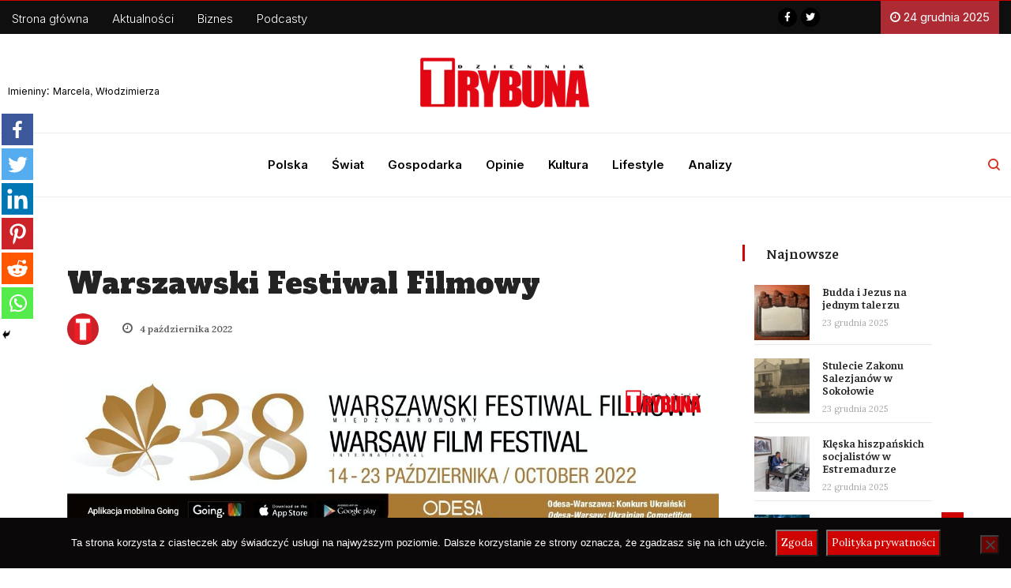

--- FILE ---
content_type: text/html; charset=UTF-8
request_url: https://trybuna.info/kultura/warszawski-festiwal-filmowy/
body_size: 26396
content:
<!DOCTYPE html>
<html lang="pl-PL" class="" data-skin="light">
<head>
<meta charset="UTF-8">
<meta name="viewport" content="width=device-width, initial-scale=1, maximum-scale=1">
<script type="text/javascript">function theChampLoadEvent(e){var t=window.onload;if(typeof window.onload!="function"){window.onload=e}else{window.onload=function(){t();e()}}}</script>
<script type="text/javascript">var theChampDefaultLang = 'pl_PL', theChampCloseIconPath = 'https://trybuna.info/wp-content/plugins/super-socializer/images/close.png';</script>
<script>var theChampSiteUrl = 'https://trybuna.info', theChampVerified = 0, theChampEmailPopup = 0, heateorSsMoreSharePopupSearchText = 'Search';</script>
<script> var theChampFBKey = '1080710522539035', theChampFBLang = 'pl_PL', theChampFbLikeMycred = 0, theChampSsga = 0, theChampCommentNotification = 0, theChampHeateorFcmRecentComments = 0, theChampFbIosLogin = 0; </script>
<script> var theChampSharingAjaxUrl = 'https://trybuna.info/wp-admin/admin-ajax.php', heateorSsFbMessengerAPI = 'https://www.facebook.com/dialog/send?app_id=1080710522539035&display=popup&link=%encoded_post_url%&redirect_uri=%encoded_post_url%',heateorSsWhatsappShareAPI = 'web', heateorSsUrlCountFetched = [], heateorSsSharesText = 'Shares', heateorSsShareText = 'Share', theChampPluginIconPath = 'https://trybuna.info/wp-content/plugins/super-socializer/images/logo.png', theChampSaveSharesLocally = 0, theChampHorizontalSharingCountEnable = 0, theChampVerticalSharingCountEnable = 0, theChampSharingOffset = -10, theChampCounterOffset = -10, theChampMobileStickySharingEnabled = 1, heateorSsCopyLinkMessage = "Link copied.";
</script>
<style type="text/css">
.the_champ_button_instagram span.the_champ_svg,a.the_champ_instagram span.the_champ_svg{background:radial-gradient(circle at 30% 107%,#fdf497 0,#fdf497 5%,#fd5949 45%,#d6249f 60%,#285aeb 90%)}
.the_champ_horizontal_sharing .the_champ_svg,.heateor_ss_standard_follow_icons_container .the_champ_svg{
color: #fff;
border-width: 0px;
border-style: solid;
border-color: transparent;
}
.the_champ_horizontal_sharing .theChampTCBackground{
color:#666;
}
.the_champ_horizontal_sharing span.the_champ_svg:hover,.heateor_ss_standard_follow_icons_container span.the_champ_svg:hover{
border-color: transparent;
}
.the_champ_vertical_sharing span.the_champ_svg,.heateor_ss_floating_follow_icons_container span.the_champ_svg{
color: #fff;
border-width: 0px;
border-style: solid;
border-color: transparent;
}
.the_champ_vertical_sharing .theChampTCBackground{
color:#666;
}
.the_champ_vertical_sharing span.the_champ_svg:hover,.heateor_ss_floating_follow_icons_container span.the_champ_svg:hover{
border-color: transparent;
}
@media screen and (max-width:783px){.the_champ_vertical_sharing{display:none!important}}div.heateor_ss_mobile_footer{display:none;}@media screen and (max-width:783px){div.the_champ_bottom_sharing ul.the_champ_sharing_ul i.theChampTCBackground{background-color:white}div.the_champ_bottom_sharing{width:100%!important;left:0!important;}div.the_champ_bottom_sharing a{width:16.666666666667% !important;margin:0!important;padding:0!important;}div.the_champ_bottom_sharing .the_champ_svg{width: 100% !important;}div.the_champ_bottom_sharing div.theChampTotalShareCount{font-size:1em!important;line-height:28px!important}div.the_champ_bottom_sharing div.theChampTotalShareText{font-size:.7em!important;line-height:0px!important}div.heateor_ss_mobile_footer{display:block;height:40px;}.the_champ_bottom_sharing{padding:0!important;display:block!important;width: auto!important;bottom:-2px!important;top: auto!important;}.the_champ_bottom_sharing .the_champ_square_count{line-height: inherit;}.the_champ_bottom_sharing .theChampSharingArrow{display:none;}.the_champ_bottom_sharing .theChampTCBackground{margin-right: 1.1em !important}}div.the_champ_sharing_title{text-align:center}div.the_champ_sharing_ul{width:100%;text-align:center;}div.the_champ_horizontal_sharing div.the_champ_sharing_ul a{float:none;display:inline-block;}</style>
<link href="https://fonts.googleapis.com/css?family=Lora%3Aregular%7COpen+Sans%3Aregular" rel="stylesheet"><meta name='robots' content='index, follow, max-image-preview:large, max-snippet:-1, max-video-preview:-1' />
<!-- This site is optimized with the Yoast SEO plugin v18.9 - https://yoast.com/wordpress/plugins/seo/ -->
<title>Warszawski Festiwal Filmowy - Dziennik Trybuna</title>
<link rel="canonical" href="https://trybuna.info/kultura/warszawski-festiwal-filmowy/" />
<meta property="og:locale" content="pl_PL" />
<meta property="og:type" content="article" />
<meta property="og:title" content="Warszawski Festiwal Filmowy - Dziennik Trybuna" />
<meta property="og:description" content="38. Warszawski Festiwal Filmowy (WFF) odbędzie się w&nbsp;dniach 14-23. października. Na&nbsp;kinomanów czeka ponad 156&nbsp;filmów &#8211; w&nbsp;tym 88&nbsp;filmów pełnometrażowych, 28&nbsp;dokumentalnych oraz&nbsp;68&nbsp;filmów krótkometrażowych &#8211; a&nbsp;38&nbsp;filmów to&nbsp;światowe premiery. „W tym roku do&nbsp;udziału w&nbsp;Warszawskim Festiwalu Filmowym zgłoszono pięć tysięcy filmów z&nbsp;96&nbsp;krajów świata, czyli prawie wszystkich państw, w&nbsp;których&nbsp;powstają produkcje filmowe. W&nbsp;tym roku festiwal otworzy obraz „Niebezpieczni dżentelmeni”, w&nbsp;reżyserii Macieja Kawalskiego...." />
<meta property="og:url" content="https://trybuna.info/kultura/warszawski-festiwal-filmowy/" />
<meta property="og:site_name" content="Dziennik Trybuna" />
<meta property="article:publisher" content="https://www.facebook.com/trybuna.net/" />
<meta property="article:published_time" content="2022-10-04T14:46:43+00:00" />
<meta property="article:modified_time" content="2022-10-04T20:16:18+00:00" />
<meta property="og:image" content="https://trybuna.info/wp-content/uploads/2022/10/Warsaw-Film-Festival-Facebook.jpeg" />
<meta property="og:image:width" content="1210" />
<meta property="og:image:height" content="681" />
<meta property="og:image:type" content="image/jpeg" />
<meta name="twitter:card" content="summary_large_image" />
<meta name="twitter:creator" content="@trybuna_dt" />
<meta name="twitter:site" content="@trybuna_dt" />
<meta name="twitter:label1" content="Napisane przez" />
<meta name="twitter:data1" content="Redakcja" />
<meta name="twitter:label2" content="Szacowany czas czytania" />
<meta name="twitter:data2" content="2 minuty" />
<script type="application/ld+json" class="yoast-schema-graph">{"@context":"https://schema.org","@graph":[{"@type":"Organization","@id":"https://trybuna.info/#organization","name":"Dziennik Trybuna","url":"https://trybuna.info/","sameAs":["https://www.facebook.com/trybuna.net/","https://twitter.com/trybuna_dt"],"logo":{"@type":"ImageObject","inLanguage":"pl-PL","@id":"https://trybuna.info/#/schema/logo/image/","url":"http://trybuna.info/wp-content/uploads/2021/08/trybunna-logo.png","contentUrl":"http://trybuna.info/wp-content/uploads/2021/08/trybunna-logo.png","width":600,"height":200,"caption":"Dziennik Trybuna"},"image":{"@id":"https://trybuna.info/#/schema/logo/image/"}},{"@type":"WebSite","@id":"https://trybuna.info/#website","url":"https://trybuna.info/","name":"Dziennik Trybuna","description":"Wiadomości z kraju i ze świata. Informacje gospodarcze. Znajdziesz u nas informacje, wydarzenia, komentarze, opinie.","publisher":{"@id":"https://trybuna.info/#organization"},"potentialAction":[{"@type":"SearchAction","target":{"@type":"EntryPoint","urlTemplate":"https://trybuna.info/?s={search_term_string}"},"query-input":"required name=search_term_string"}],"inLanguage":"pl-PL"},{"@type":"ImageObject","inLanguage":"pl-PL","@id":"https://trybuna.info/kultura/warszawski-festiwal-filmowy/#primaryimage","url":"https://trybuna.info/wp-content/uploads/2022/10/Warsaw-Film-Festival-Facebook.jpeg","contentUrl":"https://trybuna.info/wp-content/uploads/2022/10/Warsaw-Film-Festival-Facebook.jpeg","width":1210,"height":681},{"@type":"WebPage","@id":"https://trybuna.info/kultura/warszawski-festiwal-filmowy/#webpage","url":"https://trybuna.info/kultura/warszawski-festiwal-filmowy/","name":"Warszawski Festiwal Filmowy - Dziennik Trybuna","isPartOf":{"@id":"https://trybuna.info/#website"},"primaryImageOfPage":{"@id":"https://trybuna.info/kultura/warszawski-festiwal-filmowy/#primaryimage"},"datePublished":"2022-10-04T14:46:43+00:00","dateModified":"2022-10-04T20:16:18+00:00","breadcrumb":{"@id":"https://trybuna.info/kultura/warszawski-festiwal-filmowy/#breadcrumb"},"inLanguage":"pl-PL","potentialAction":[{"@type":"ReadAction","target":["https://trybuna.info/kultura/warszawski-festiwal-filmowy/"]}]},{"@type":"BreadcrumbList","@id":"https://trybuna.info/kultura/warszawski-festiwal-filmowy/#breadcrumb","itemListElement":[{"@type":"ListItem","position":1,"name":"Strona główna","item":"https://trybuna.info/"},{"@type":"ListItem","position":2,"name":"Warszawski Festiwal Filmowy"}]},{"@type":"Article","@id":"https://trybuna.info/kultura/warszawski-festiwal-filmowy/#article","isPartOf":{"@id":"https://trybuna.info/kultura/warszawski-festiwal-filmowy/#webpage"},"author":{"@id":"https://trybuna.info/#/schema/person/bbcac8198054ab5eba11423087e5d517"},"headline":"Warszawski Festiwal Filmowy","datePublished":"2022-10-04T14:46:43+00:00","dateModified":"2022-10-04T20:16:18+00:00","mainEntityOfPage":{"@id":"https://trybuna.info/kultura/warszawski-festiwal-filmowy/#webpage"},"wordCount":391,"publisher":{"@id":"https://trybuna.info/#organization"},"image":{"@id":"https://trybuna.info/kultura/warszawski-festiwal-filmowy/#primaryimage"},"thumbnailUrl":"https://trybuna.info/wp-content/uploads/2022/10/Warsaw-Film-Festival-Facebook.jpeg","keywords":["38 edycja","festiwal filmowy","Warszawski Festiwal Filmowy","WFF"],"articleSection":["Kultura","Wyróżnione"],"inLanguage":"pl-PL"},{"@type":"Person","@id":"https://trybuna.info/#/schema/person/bbcac8198054ab5eba11423087e5d517","name":"Redakcja","image":{"@type":"ImageObject","inLanguage":"pl-PL","@id":"https://trybuna.info/#/schema/person/image/","url":"https://trybuna.info/wp-content/uploads/2022/05/brak_foty-96x96.png","contentUrl":"https://trybuna.info/wp-content/uploads/2022/05/brak_foty-96x96.png","caption":"Redakcja"},"url":"https://trybuna.info/author/jasinski-tadeusz/"}]}</script>
<!-- / Yoast SEO plugin. -->
<link rel='dns-prefetch' href='//secure.gravatar.com' />
<link rel='dns-prefetch' href='//www.googletagmanager.com' />
<link rel='dns-prefetch' href='//use.fontawesome.com' />
<link rel='dns-prefetch' href='//fonts.googleapis.com' />
<link rel='dns-prefetch' href='//c0.wp.com' />
<link rel="alternate" type="application/rss+xml" title="Dziennik Trybuna &raquo; Kanał z wpisami" href="https://trybuna.info/feed/" />
<link rel="alternate" type="application/rss+xml" title="Dziennik Trybuna &raquo; Kanał z komentarzami" href="https://trybuna.info/comments/feed/" />
<link rel='stylesheet' id='wp-block-library-css'  href='https://c0.wp.com/c/5.9.12/wp-includes/css/dist/block-library/style.css' type='text/css' media='all' />
<style id='wp-block-library-inline-css' type='text/css'>
.has-text-align-justify{text-align:justify;}
</style>
<style id='wp-block-library-theme-inline-css' type='text/css'>
/**
* Colors
*/
/**
* Breakpoints & Media Queries
*/
/**
* SCSS Variables.
*
* Please use variables from this sheet to ensure consistency across the UI.
* Don't add to this sheet unless you're pretty sure the value will be reused in many places.
* For example, don't add rules to this sheet that affect block visuals. It's purely for UI.
*/
/**
* Colors
*/
/**
* Fonts & basic variables.
*/
/**
* Grid System.
* https://make.wordpress.org/design/2019/10/31/proposal-a-consistent-spacing-system-for-wordpress/
*/
/**
* Dimensions.
*/
/**
* Shadows.
*/
/**
* Editor widths.
*/
/**
* Block & Editor UI.
*/
/**
* Block paddings.
*/
/**
* React Native specific.
* These variables do not appear to be used anywhere else.
*/
/**
*  Converts a hex value into the rgb equivalent.
*
* @param {string} hex - the hexadecimal value to convert
* @return {string} comma separated rgb values
*/
/**
* Breakpoint mixins
*/
/**
* Long content fade mixin
*
* Creates a fading overlay to signify that the content is longer
* than the space allows.
*/
/**
* Focus styles.
*/
/**
* Applies editor left position to the selector passed as argument
*/
/**
* Styles that are reused verbatim in a few places
*/
/**
* Allows users to opt-out of animations via OS-level preferences.
*/
/**
* Reset default styles for JavaScript UI based pages.
* This is a WP-admin agnostic reset
*/
/**
* Reset the WP Admin page styles for Gutenberg-like pages.
*/
.wp-block-audio figcaption {
color: #555;
font-size: 13px;
text-align: center;
}
.is-dark-theme .wp-block-audio figcaption {
color: rgba(255, 255, 255, 0.65);
}
.wp-block-code > code {
font-family: Menlo, Consolas, monaco, monospace;
color: #1e1e1e;
padding: 0.8em 1em;
border: 1px solid #ddd;
border-radius: 4px;
}
.wp-block-embed figcaption {
color: #555;
font-size: 13px;
text-align: center;
}
.is-dark-theme .wp-block-embed figcaption {
color: rgba(255, 255, 255, 0.65);
}
.blocks-gallery-caption {
color: #555;
font-size: 13px;
text-align: center;
}
.is-dark-theme .blocks-gallery-caption {
color: rgba(255, 255, 255, 0.65);
}
.wp-block-image figcaption {
color: #555;
font-size: 13px;
text-align: center;
}
.is-dark-theme .wp-block-image figcaption {
color: rgba(255, 255, 255, 0.65);
}
.wp-block-pullquote {
border-top: 4px solid currentColor;
border-bottom: 4px solid currentColor;
margin-bottom: 1.75em;
color: currentColor;
}
.wp-block-pullquote cite,
.wp-block-pullquote footer, .wp-block-pullquote__citation {
color: currentColor;
text-transform: uppercase;
font-size: 0.8125em;
font-style: normal;
}
.wp-block-quote {
border-left: 0.25em solid currentColor;
margin: 0 0 1.75em 0;
padding-left: 1em;
}
.wp-block-quote cite,
.wp-block-quote footer {
color: currentColor;
font-size: 0.8125em;
position: relative;
font-style: normal;
}
.wp-block-quote.has-text-align-right {
border-left: none;
border-right: 0.25em solid currentColor;
padding-left: 0;
padding-right: 1em;
}
.wp-block-quote.has-text-align-center {
border: none;
padding-left: 0;
}
.wp-block-quote.is-style-plain, .wp-block-quote.is-style-large, .wp-block-quote.is-large {
border: none;
}
.wp-block-search .wp-block-search__label {
font-weight: bold;
}
.wp-block-group:where(.has-background) {
padding: 1.25em 2.375em;
}
.wp-block-separator {
border: none;
border-bottom: 2px solid currentColor;
margin-left: auto;
margin-right: auto;
opacity: 0.4;
}
.wp-block-separator:not(.is-style-wide):not(.is-style-dots) {
width: 100px;
}
.wp-block-separator.has-background:not(.is-style-dots) {
border-bottom: none;
height: 1px;
}
.wp-block-separator.has-background:not(.is-style-wide):not(.is-style-dots) {
height: 2px;
}
.wp-block-table thead {
border-bottom: 3px solid;
}
.wp-block-table tfoot {
border-top: 3px solid;
}
.wp-block-table td,
.wp-block-table th {
padding: 0.5em;
border: 1px solid;
word-break: normal;
}
.wp-block-table figcaption {
color: #555;
font-size: 13px;
text-align: center;
}
.is-dark-theme .wp-block-table figcaption {
color: rgba(255, 255, 255, 0.65);
}
.wp-block-video figcaption {
color: #555;
font-size: 13px;
text-align: center;
}
.is-dark-theme .wp-block-video figcaption {
color: rgba(255, 255, 255, 0.65);
}
.wp-block-template-part.has-background {
padding: 1.25em 2.375em;
margin-top: 0;
margin-bottom: 0;
}
</style>
<link rel='stylesheet' id='mediaelement-css'  href='https://c0.wp.com/c/5.9.12/wp-includes/js/mediaelement/mediaelementplayer-legacy.min.css' type='text/css' media='all' />
<link rel='stylesheet' id='wp-mediaelement-css'  href='https://c0.wp.com/c/5.9.12/wp-includes/js/mediaelement/wp-mediaelement.css' type='text/css' media='all' />
<style id='global-styles-inline-css' type='text/css'>
body{--wp--preset--color--black: #000000;--wp--preset--color--cyan-bluish-gray: #abb8c3;--wp--preset--color--white: #ffffff;--wp--preset--color--pale-pink: #f78da7;--wp--preset--color--vivid-red: #cf2e2e;--wp--preset--color--luminous-vivid-orange: #ff6900;--wp--preset--color--luminous-vivid-amber: #fcb900;--wp--preset--color--light-green-cyan: #7bdcb5;--wp--preset--color--vivid-green-cyan: #00d084;--wp--preset--color--pale-cyan-blue: #8ed1fc;--wp--preset--color--vivid-cyan-blue: #0693e3;--wp--preset--color--vivid-purple: #9b51e0;--wp--preset--gradient--vivid-cyan-blue-to-vivid-purple: linear-gradient(135deg,rgba(6,147,227,1) 0%,rgb(155,81,224) 100%);--wp--preset--gradient--light-green-cyan-to-vivid-green-cyan: linear-gradient(135deg,rgb(122,220,180) 0%,rgb(0,208,130) 100%);--wp--preset--gradient--luminous-vivid-amber-to-luminous-vivid-orange: linear-gradient(135deg,rgba(252,185,0,1) 0%,rgba(255,105,0,1) 100%);--wp--preset--gradient--luminous-vivid-orange-to-vivid-red: linear-gradient(135deg,rgba(255,105,0,1) 0%,rgb(207,46,46) 100%);--wp--preset--gradient--very-light-gray-to-cyan-bluish-gray: linear-gradient(135deg,rgb(238,238,238) 0%,rgb(169,184,195) 100%);--wp--preset--gradient--cool-to-warm-spectrum: linear-gradient(135deg,rgb(74,234,220) 0%,rgb(151,120,209) 20%,rgb(207,42,186) 40%,rgb(238,44,130) 60%,rgb(251,105,98) 80%,rgb(254,248,76) 100%);--wp--preset--gradient--blush-light-purple: linear-gradient(135deg,rgb(255,206,236) 0%,rgb(152,150,240) 100%);--wp--preset--gradient--blush-bordeaux: linear-gradient(135deg,rgb(254,205,165) 0%,rgb(254,45,45) 50%,rgb(107,0,62) 100%);--wp--preset--gradient--luminous-dusk: linear-gradient(135deg,rgb(255,203,112) 0%,rgb(199,81,192) 50%,rgb(65,88,208) 100%);--wp--preset--gradient--pale-ocean: linear-gradient(135deg,rgb(255,245,203) 0%,rgb(182,227,212) 50%,rgb(51,167,181) 100%);--wp--preset--gradient--electric-grass: linear-gradient(135deg,rgb(202,248,128) 0%,rgb(113,206,126) 100%);--wp--preset--gradient--midnight: linear-gradient(135deg,rgb(2,3,129) 0%,rgb(40,116,252) 100%);--wp--preset--duotone--dark-grayscale: url('#wp-duotone-dark-grayscale');--wp--preset--duotone--grayscale: url('#wp-duotone-grayscale');--wp--preset--duotone--purple-yellow: url('#wp-duotone-purple-yellow');--wp--preset--duotone--blue-red: url('#wp-duotone-blue-red');--wp--preset--duotone--midnight: url('#wp-duotone-midnight');--wp--preset--duotone--magenta-yellow: url('#wp-duotone-magenta-yellow');--wp--preset--duotone--purple-green: url('#wp-duotone-purple-green');--wp--preset--duotone--blue-orange: url('#wp-duotone-blue-orange');--wp--preset--font-size--small: 13px;--wp--preset--font-size--medium: 20px;--wp--preset--font-size--large: 36px;--wp--preset--font-size--x-large: 42px;}.has-black-color{color: var(--wp--preset--color--black) !important;}.has-cyan-bluish-gray-color{color: var(--wp--preset--color--cyan-bluish-gray) !important;}.has-white-color{color: var(--wp--preset--color--white) !important;}.has-pale-pink-color{color: var(--wp--preset--color--pale-pink) !important;}.has-vivid-red-color{color: var(--wp--preset--color--vivid-red) !important;}.has-luminous-vivid-orange-color{color: var(--wp--preset--color--luminous-vivid-orange) !important;}.has-luminous-vivid-amber-color{color: var(--wp--preset--color--luminous-vivid-amber) !important;}.has-light-green-cyan-color{color: var(--wp--preset--color--light-green-cyan) !important;}.has-vivid-green-cyan-color{color: var(--wp--preset--color--vivid-green-cyan) !important;}.has-pale-cyan-blue-color{color: var(--wp--preset--color--pale-cyan-blue) !important;}.has-vivid-cyan-blue-color{color: var(--wp--preset--color--vivid-cyan-blue) !important;}.has-vivid-purple-color{color: var(--wp--preset--color--vivid-purple) !important;}.has-black-background-color{background-color: var(--wp--preset--color--black) !important;}.has-cyan-bluish-gray-background-color{background-color: var(--wp--preset--color--cyan-bluish-gray) !important;}.has-white-background-color{background-color: var(--wp--preset--color--white) !important;}.has-pale-pink-background-color{background-color: var(--wp--preset--color--pale-pink) !important;}.has-vivid-red-background-color{background-color: var(--wp--preset--color--vivid-red) !important;}.has-luminous-vivid-orange-background-color{background-color: var(--wp--preset--color--luminous-vivid-orange) !important;}.has-luminous-vivid-amber-background-color{background-color: var(--wp--preset--color--luminous-vivid-amber) !important;}.has-light-green-cyan-background-color{background-color: var(--wp--preset--color--light-green-cyan) !important;}.has-vivid-green-cyan-background-color{background-color: var(--wp--preset--color--vivid-green-cyan) !important;}.has-pale-cyan-blue-background-color{background-color: var(--wp--preset--color--pale-cyan-blue) !important;}.has-vivid-cyan-blue-background-color{background-color: var(--wp--preset--color--vivid-cyan-blue) !important;}.has-vivid-purple-background-color{background-color: var(--wp--preset--color--vivid-purple) !important;}.has-black-border-color{border-color: var(--wp--preset--color--black) !important;}.has-cyan-bluish-gray-border-color{border-color: var(--wp--preset--color--cyan-bluish-gray) !important;}.has-white-border-color{border-color: var(--wp--preset--color--white) !important;}.has-pale-pink-border-color{border-color: var(--wp--preset--color--pale-pink) !important;}.has-vivid-red-border-color{border-color: var(--wp--preset--color--vivid-red) !important;}.has-luminous-vivid-orange-border-color{border-color: var(--wp--preset--color--luminous-vivid-orange) !important;}.has-luminous-vivid-amber-border-color{border-color: var(--wp--preset--color--luminous-vivid-amber) !important;}.has-light-green-cyan-border-color{border-color: var(--wp--preset--color--light-green-cyan) !important;}.has-vivid-green-cyan-border-color{border-color: var(--wp--preset--color--vivid-green-cyan) !important;}.has-pale-cyan-blue-border-color{border-color: var(--wp--preset--color--pale-cyan-blue) !important;}.has-vivid-cyan-blue-border-color{border-color: var(--wp--preset--color--vivid-cyan-blue) !important;}.has-vivid-purple-border-color{border-color: var(--wp--preset--color--vivid-purple) !important;}.has-vivid-cyan-blue-to-vivid-purple-gradient-background{background: var(--wp--preset--gradient--vivid-cyan-blue-to-vivid-purple) !important;}.has-light-green-cyan-to-vivid-green-cyan-gradient-background{background: var(--wp--preset--gradient--light-green-cyan-to-vivid-green-cyan) !important;}.has-luminous-vivid-amber-to-luminous-vivid-orange-gradient-background{background: var(--wp--preset--gradient--luminous-vivid-amber-to-luminous-vivid-orange) !important;}.has-luminous-vivid-orange-to-vivid-red-gradient-background{background: var(--wp--preset--gradient--luminous-vivid-orange-to-vivid-red) !important;}.has-very-light-gray-to-cyan-bluish-gray-gradient-background{background: var(--wp--preset--gradient--very-light-gray-to-cyan-bluish-gray) !important;}.has-cool-to-warm-spectrum-gradient-background{background: var(--wp--preset--gradient--cool-to-warm-spectrum) !important;}.has-blush-light-purple-gradient-background{background: var(--wp--preset--gradient--blush-light-purple) !important;}.has-blush-bordeaux-gradient-background{background: var(--wp--preset--gradient--blush-bordeaux) !important;}.has-luminous-dusk-gradient-background{background: var(--wp--preset--gradient--luminous-dusk) !important;}.has-pale-ocean-gradient-background{background: var(--wp--preset--gradient--pale-ocean) !important;}.has-electric-grass-gradient-background{background: var(--wp--preset--gradient--electric-grass) !important;}.has-midnight-gradient-background{background: var(--wp--preset--gradient--midnight) !important;}.has-small-font-size{font-size: var(--wp--preset--font-size--small) !important;}.has-medium-font-size{font-size: var(--wp--preset--font-size--medium) !important;}.has-large-font-size{font-size: var(--wp--preset--font-size--large) !important;}.has-x-large-font-size{font-size: var(--wp--preset--font-size--x-large) !important;}
</style>
<!-- <link rel='stylesheet' id='cookie-notice-front-css'  href='https://trybuna.info/wp-content/plugins/cookie-notice/css/front.css?ver=2.5.11' type='text/css' media='all' /> -->
<!-- <link rel='stylesheet' id='ditty-css'  href='https://trybuna.info/wp-content/plugins/ditty-news-ticker/includes/css/ditty.css?ver=3.0.23' type='text/css' media='all' /> -->
<link rel="stylesheet" type="text/css" href="//trybuna.info/wp-content/cache/wpfc-minified/jpznvm40/dxk71.css" media="all"/>
<link rel='stylesheet' id='ditty-fontawesome-css'  href='https://use.fontawesome.com/releases/v5.15.3/css/all.css?ver=5.15.3' type='text/css' media='' />
<!-- <link rel='stylesheet' id='mailerlite_forms.css-css'  href='https://trybuna.info/wp-content/plugins/official-mailerlite-sign-up-forms/assets/css/mailerlite_forms.css?ver=1.5.5' type='text/css' media='all' /> -->
<!-- <link rel='stylesheet' id='wordpress-file-upload-style-css'  href='https://trybuna.info/wp-content/plugins/wp-file-upload/css/wordpress_file_upload_style.css?ver=5.9.12' type='text/css' media='all' /> -->
<!-- <link rel='stylesheet' id='wordpress-file-upload-style-safe-css'  href='https://trybuna.info/wp-content/plugins/wp-file-upload/css/wordpress_file_upload_style_safe.css?ver=5.9.12' type='text/css' media='all' /> -->
<!-- <link rel='stylesheet' id='wordpress-file-upload-adminbar-style-css'  href='https://trybuna.info/wp-content/plugins/wp-file-upload/css/wordpress_file_upload_adminbarstyle.css?ver=5.9.12' type='text/css' media='all' /> -->
<!-- <link rel='stylesheet' id='jquery-ui-css-css'  href='https://trybuna.info/wp-content/plugins/wp-file-upload/vendor/jquery/jquery-ui.min.css?ver=5.9.12' type='text/css' media='all' /> -->
<!-- <link rel='stylesheet' id='jquery-ui-timepicker-addon-css-css'  href='https://trybuna.info/wp-content/plugins/wp-file-upload/vendor/jquery/jquery-ui-timepicker-addon.min.css?ver=5.9.12' type='text/css' media='all' /> -->
<!-- <link rel='stylesheet' id='ppress-frontend-css'  href='https://trybuna.info/wp-content/plugins/wp-user-avatar/assets/css/frontend.css?ver=3.2.12' type='text/css' media='all' /> -->
<!-- <link rel='stylesheet' id='ppress-flatpickr-css'  href='https://trybuna.info/wp-content/plugins/wp-user-avatar/assets/flatpickr/flatpickr.min.css?ver=3.2.12' type='text/css' media='all' /> -->
<!-- <link rel='stylesheet' id='ppress-select2-css'  href='https://trybuna.info/wp-content/plugins/wp-user-avatar/assets/select2/select2.min.css?ver=5.9.12' type='text/css' media='all' /> -->
<!-- <link rel='stylesheet' id='ekit-hf-style-css'  href='https://trybuna.info/wp-content/plugins/ekit-headerfooter/assets/css/ekit-headerfooter.css?ver=1.4.5' type='text/css' media='all' /> -->
<!-- <link rel='stylesheet' id='elementor-icons-css'  href='https://trybuna.info/wp-content/plugins/elementor/assets/lib/eicons/css/elementor-icons.css?ver=5.14.0' type='text/css' media='all' /> -->
<!-- <link rel='stylesheet' id='elementor-frontend-css'  href='https://trybuna.info/wp-content/plugins/elementor/assets/css/frontend.css?ver=3.5.5' type='text/css' media='all' /> -->
<link rel="stylesheet" type="text/css" href="//trybuna.info/wp-content/cache/wpfc-minified/f40n2is8/dxk71.css" media="all"/>
<link rel='stylesheet' id='elementor-post-56011-css'  href='https://trybuna.info/wp-content/uploads/elementor/css/post-56011.css?ver=1747505525' type='text/css' media='all' />
<!-- <link rel='stylesheet' id='elementor-pro-css'  href='https://trybuna.info/wp-content/plugins/pro-elements/assets/css/frontend.css?ver=3.6.4' type='text/css' media='all' /> -->
<!-- <link rel='stylesheet' id='she-header-style-css'  href='https://trybuna.info/wp-content/plugins/sticky-header-effects-for-elementor/assets/css/she-header-style.css?ver=1.4.8' type='text/css' media='all' /> -->
<!-- <link rel='stylesheet' id='elementor-global-css'  href='https://trybuna.info/wp-content/uploads/elementor/css/global.css?ver=1747505741' type='text/css' media='all' /> -->
<link rel="stylesheet" type="text/css" href="//trybuna.info/wp-content/cache/wpfc-minified/g11c6xln/dxk71.css" media="all"/>
<link rel='stylesheet' id='elementor-post-56012-css'  href='https://trybuna.info/wp-content/uploads/elementor/css/post-56012.css?ver=1762042629' type='text/css' media='all' />
<link rel='stylesheet' id='elementor-post-56018-css'  href='https://trybuna.info/wp-content/uploads/elementor/css/post-56018.css?ver=1747505526' type='text/css' media='all' />
<!-- <link rel='stylesheet' id='parent-style-css'  href='https://trybuna.info/wp-content/themes/vinkmag/style.css?ver=5.9.12' type='text/css' media='all' /> -->
<!-- <link rel='stylesheet' id='child-style-css'  href='https://trybuna.info/wp-content/themes/vinkmag-child/style.css?ver=5.9.12' type='text/css' media='all' /> -->
<!-- <link rel='stylesheet' id='recent-posts-widget-with-thumbnails-public-style-css'  href='https://trybuna.info/wp-content/plugins/recent-posts-widget-with-thumbnails/public.css?ver=7.1.1' type='text/css' media='all' /> -->
<!-- <link rel='stylesheet' id='the_champ_frontend_css-css'  href='https://trybuna.info/wp-content/plugins/super-socializer/css/front.css?ver=7.13.35' type='text/css' media='all' /> -->
<link rel="stylesheet" type="text/css" href="//trybuna.info/wp-content/cache/wpfc-minified/laxhlbgk/dxk71.css" media="all"/>
<link rel='stylesheet' id='vinkmag-fonts-css'  href='https://fonts.googleapis.com/css?family=Arimo%3A400%2C400i%2C700%2C700i%7CHeebo%3A400%2C500%2C700%2C800%2C900%7CMerriweather%3A400%2C400i%2C700%2C700i%2C900%2C900i&#038;ver=3.2' type='text/css' media='all' />
<!-- <link rel='stylesheet' id='bootstrap-css'  href='https://trybuna.info/wp-content/themes/vinkmag/assets/css/bootstrap.min.css?ver=3.2' type='text/css' media='all' /> -->
<!-- <link rel='stylesheet' id='font-awesome-css'  href='https://trybuna.info/wp-content/plugins/elementor/assets/lib/font-awesome/css/font-awesome.css?ver=4.7.0' type='text/css' media='all' /> -->
<!-- <link rel='stylesheet' id='animate-css'  href='https://trybuna.info/wp-content/themes/vinkmag/assets/css/animate.css?ver=3.2' type='text/css' media='all' /> -->
<!-- <link rel='stylesheet' id='icofonts-css'  href='https://trybuna.info/wp-content/themes/vinkmag/assets/css/icofonts.css?ver=3.2' type='text/css' media='all' /> -->
<!-- <link rel='stylesheet' id='owlcarousel-css'  href='https://trybuna.info/wp-content/themes/vinkmag/assets/css/owlcarousel.min.css?ver=3.2' type='text/css' media='all' /> -->
<!-- <link rel='stylesheet' id='slick-css'  href='https://trybuna.info/wp-content/themes/vinkmag/assets/css/slick.css?ver=3.2' type='text/css' media='all' /> -->
<!-- <link rel='stylesheet' id='mCustomScrollbar-css'  href='https://trybuna.info/wp-content/themes/vinkmag/assets/css/jquery.mCustomScrollbar.css?ver=3.2' type='text/css' media='all' /> -->
<!-- <link rel='stylesheet' id='magnific-popup-css'  href='https://trybuna.info/wp-content/themes/vinkmag/assets/css/magnific-popup.css?ver=3.2' type='text/css' media='all' /> -->
<!-- <link rel='stylesheet' id='vinkmag-style-css'  href='https://trybuna.info/wp-content/themes/vinkmag/assets/css/style.css?ver=3.2' type='text/css' media='all' /> -->
<link rel="stylesheet" type="text/css" href="//trybuna.info/wp-content/cache/wpfc-minified/7uwgpci8/dxk71.css" media="all"/>
<style id='vinkmag-style-inline-css' type='text/css'>
body{ font-family:"Lora"; }
h1,h2,h3,h4,h5,
.navbar-container .navbar .nav-item a { 
font-family:"Open Sans";font-style: normal;font-weight:400;font-size:18px; 
}
.nav-menu li a,.post-cat,.post-list-item .nav-tabs li a,.ts-social-list li b,
.widgets.ts-social-list-item ul li a b,.footer-social li a,.ts-cat-title span,
.view-link-btn span { 
font-family:"Open Sans";
}
.body-inner-content{
background-color:#ffffff;
background-image: url();
background-repeat: no-repeat;
background-position: top center;
background-size: cover;
}
/* primary background color*/
.top-bar .top-social li.ts-date,
.view-link-btn,
.logo,
.navbar-style1.navbar-container .navbar .nav-item a.active, 
.navbar-style1.navbar-container .nav-search-button,
.ts-title .title-before,
.owl-dots .owl-dot span,
#breaking_slider .owl-nav .owl-prev:hover, #breaking_slider .owl-nav .owl-next:hover,
.navbar-container.navbar-style5 .nav-item a.active:before, 
.navbar-container.navbar-style5 .nav-item a:hover:before,
.navbar-container.navbar-style5 .nav-item a:focus:before,
.ts-newslatter .newsletter-form .ts-submit-btn .btn:hover,
.top-bar .ts-date-item,
.header-middle.v2,
.video-slider .post-video .ts-play-btn,
.top-social li.ts-subscribe,
.ts-title.title-bg .title-text,
.ts-title.title-bg .title-after,
.ts-widget-newsletter,
.ts-widget-newsletter .newsletter-form .btn:hover,
.header-standerd,
.navbar-container.navbar-style2,
.navbar-container.navbar-style2 .navbar,
.navbar-style2.navbar-container .nav-search-button,
.navbar-container.navbar-style3.navbar-dark .nav-item a.active, .navbar-container.navbar-style3.navbar-dark .nav-item a:hover,
.navbar-container.navbar-style3.navbar-dark .nav-item a:focus,
.navbar-standerd.navbar-darks .navbar-style5 .xs-navbar .main-menu > li:hover > a, .navbar-standerd.navbar-darks .navbar-style5 .xs-navbar .main-menu > li.active > a,
.navbar-standerd.navbar-darks .navbar-style5 .xs-navbar .main-menu > li:before,
.single-post-wrapper .post-meta-info li.share-post a i,
.widget-title:before,
.tagcloud a:hover,
blockquote cite:after,
.error-page .error-body a,
.accordion-post-style .card .btn,
.navbar-container.navbar-style1 .navbar-nav > .current-menu-parent,
.widgets-newsletter-form .btn.btn-primary,
.pagination li.active a, .pagination li:hover a,
.blog-navbar .navbar-container .navbar .main-menu .nav-item > a.active,
.blog-navbar .navbar-container.navbar-style5 .main-menu > li.current-menu-item > a:before,
.blog-navbar .navbar-container .navbar .main-menu .nav-item > a:hover,
.btn.btn-primary,
.navbar-standerd.nav-bg-white .navbar-style5 .navbar .main-menu .nav-item > a.active,
.navbar-standerd.nav-bg-white .navbar-style5 .navbar .main-menu > .nav-item > a:hover,
.post-content-loading a:hover,
.instagram-area .follow-btn-area .btn:hover,
.post-list-item .nav-tabs li a::before,
.ts-search-form .vinkmag-serach:before,
.xs-review-overview-list.custom-rat .xs-overview-percentage .data-rat .xs-percentange .percentange_check,
.view-review-list .xs-review-rattting.xs-percentange .percentange_check,
.public-xs-review-box .xs-save-button button,
.featured-tab-item .featured-tab-post > li a.active .post-content,
.featured-tab-item .featured-tab-post > li a.active:before,
.woocommerce ul.products li.product .button,.woocommerce ul.products li.product .added_to_cart,
.post-meta-info .share-post,
.navbar-standerd.navbar-darks .navbar-style5 .ekit-menu-simple>li.current-menu-parent>a,
.navbar-standerd.navbar-darks .navbar-style5 .ekit-menu-simple>li.current-menu-item>a,
.navbar-standerd.navbar-darks .navbar-style5 .ekit-menu-simple>li>a:before,
.woocommerce nav.woocommerce-pagination ul li a:focus, .woocommerce nav.woocommerce-pagination ul li a:hover, .woocommerce nav.woocommerce-pagination ul li span.current,
.woocommerce #respond input#submit.alt, .woocommerce a.button.alt, .woocommerce button.button.alt, .woocommerce input.button.alt,.sponsor-web-link a:hover i, .woocommerce .widget_price_filter .ui-slider .ui-slider-range, .woocommerce span.onsale{
background-color: #ce0000;
}
/* primary color*/
.breaking-title,
.ts-top-nav li a:hover,
.post-title a:hover,
.owl-next,
.owl-prev,
.watch-post .post-list-box .post-title:hover,
a:hover,
.single-post a,
.navbar-container .navbar .nav-item .dropdown-menu .dropdown-item.active, .navbar-container .navbar .nav-item .dropdown-menu .dropdown-item:hover, .navbar-container .navbar .nav-item .dropdown-menu .dropdown-item:focus,
.ts-overlay-style .overlay-post-content .post-meta-info li.active,
.navbar-container.navbar-style5 .nav-item a.active, .navbar-container.navbar-style5 .nav-item a:hover, .navbar-container.navbar-style5 .nav-item a:focus,
.post-meta-info li.active, .post-video .post-video-content .post-meta-info li.active, .navbar-container.navbar-style3 .nav-item a.active, .navbar-container.navbar-style3 .nav-item a:hover, .navbar-container.navbar-style3 .nav-item a:focus, .post-navigation .post-previous:hover span, .post-navigation .post-next:hover span, .breadcrumb li, 
.woocommerce ul.products li.product .price, .woocommerce ul.products li.product .woocommerce-loop-product__title,
.single-post a,
.navbar-container .navbar .main-menu .nav-item .dropdown-menu > li > .dropdown-item:hover{
color: #ce0000;
}
/* primary dark color*/
.top-bar.v2,
.ts-widget-newsletter .newsletter-form .btn,.navbar-container.navbar-style2 .nav-item a.active, .navbar-container.navbar-style2 .nav-item a:hover,
.navbar-container.navbar-style2 .nav-item a:focus,.widgets-newsletter-form .btn.btn-primary:hover, 
.woocommerce ul.products li.product .added_to_cart:hover, .woocommerce #respond input#submit.alt:hover, .woocommerce a.button.alt:hover, .woocommerce button.button.alt:hover, .woocommerce input.button.alt:hover,.woocommerce .widget_price_filter .ui-slider .ui-slider-handle{
background-color: #ce0000;
}
.woocommerce ul.products li.product .woocommerce-loop-product__title:hover{
color: #ce0000;
}
.menu-toggler{
background-color: #ce0000 !important;
}
/* border color*/
.tagcloud a:hover{
border-color:#ce0000;
}
/*--------------- title color----------------*/
.post-title,
.post-title a,
.entry-title,
.entry-title a,
.elementor-widget-wp-widget-archives ul li a,
.recent-posts-widget ul li .post-info,
.ts-title,
.widget-title,
body.single-post .post-title a,
.post-navigation a span,
h1, h2, h3, h4, h5, h6,{
color: #ce0000;
}
/*--------------- for dark theme ----------------*/
.dark-themes .ts-grid-box, .dark-themes .archive .category-layout-1 .ts-grid-box.ts-grid-content,
.dark-themes.archive .category-layout-2 .ts-grid-box.ts-grid-content, 
.dark-themes.archive .category-layout-3 .ts-grid-box.ts-grid-content, 
.dark-themes .vinkmag-masonary-grid .card-columns .card, .dark-themes .post-list-item,
.dark-themes .breadcrumb, .dark-themes .post-content-box .post-content, 
.dark-themes .featured-tab-item .featured-tab-post .post-content,
.dark-themes .ts-breaking-news,
.dark-themes .navbar-style1.navbar-container .navbar,
.dark-themes .ts-tranding-post .slider-indicators .post-content,
.dark-themes .ts-newslatter,
.dark-themes .ts-footer-social-list,
.dark-themes .top-bar,
.dark-themes .input-group-append,
.dark-themes .ts-grid-item-2.ts-grid-content,
.dark-themes .navbar-standerd.navbar-darks .navbar-style5 .xs-navbar{
background: #1f1f1f;
}
.dark-themes .post-title, .dark-themes .post-title a,
.dark-themes .entry-title, .dark-themes .entry-title a,
.dark-themes .elementor-widget-wp-widget-archives ul li a, 
.dark-themes .recent-posts-widget ul li .post-info, .dark-themes .ts-title, 
.dark-themes .widget-title, .dark-themes h1, .dark-themes h2, .dark-themes h3,
.dark-themes h4, .dark-themes h5, .dark-themes h6,
.dark-themes .post-list-item .nav-tabs li a.active,
.dark-themes body.single-post .post-title a,
.dark-themes .post-navigation a span,
.dark-themes .recent-posts-widget ul li .post-info .entry-title a{
color: #ffffff;
}
.dark-themes .single-post-wrapper p, .dark-themes body,
.dark-themes p, 
.dark-themes .widgets ul li a,
.dark-themes .apsc-theme-2 .apsc-each-profile a .apsc-inner-block .apsc-count,
.dark-themes .entry-content ul li, .dark-themes .post-meta-info li.author a,
.dark-themes .breadcrumb li a, .dark-themes .post-content p, 
.dark-themes .tagcloud strong,
.dark-themes .post-meta-info li,
.dark-themes .ts-breaking-news p a{
color: #1f1f1f;
}
</style>
<!-- <link rel='stylesheet' id='vinkmag-blog-css'  href='https://trybuna.info/wp-content/themes/vinkmag/assets/css/blog.css?ver=3.2' type='text/css' media='all' /> -->
<!-- <link rel='stylesheet' id='vinkmag-responsive-css'  href='https://trybuna.info/wp-content/themes/vinkmag/assets/css/responsive.css?ver=3.2' type='text/css' media='all' /> -->
<!-- <link rel='stylesheet' id='vinkmag-gutenberg-custom-css'  href='https://trybuna.info/wp-content/themes/vinkmag/assets/css/gutenberg-custom.css?ver=3.2' type='text/css' media='all' /> -->
<!-- <link rel='stylesheet' id='smartmenus-ekit-css'  href='https://trybuna.info/wp-content/plugins/ekit-headerfooter/elements/widgets/nav-menu/assets/css/smartmenus.css?ver=1.0' type='text/css' media='all' /> -->
<link rel="stylesheet" type="text/css" href="//trybuna.info/wp-content/cache/wpfc-minified/308an5hw/dxk71.css" media="all"/>
<link rel='stylesheet' id='google-fonts-1-css'  href='https://fonts.googleapis.com/css?family=Open+Sans%3A100%2C100italic%2C200%2C200italic%2C300%2C300italic%2C400%2C400italic%2C500%2C500italic%2C600%2C600italic%2C700%2C700italic%2C800%2C800italic%2C900%2C900italic%7CLora%3A100%2C100italic%2C200%2C200italic%2C300%2C300italic%2C400%2C400italic%2C500%2C500italic%2C600%2C600italic%2C700%2C700italic%2C800%2C800italic%2C900%2C900italic%7CInter%3A100%2C100italic%2C200%2C200italic%2C300%2C300italic%2C400%2C400italic%2C500%2C500italic%2C600%2C600italic%2C700%2C700italic%2C800%2C800italic%2C900%2C900italic%7CAlfa+Slab+One%3A100%2C100italic%2C200%2C200italic%2C300%2C300italic%2C400%2C400italic%2C500%2C500italic%2C600%2C600italic%2C700%2C700italic%2C800%2C800italic%2C900%2C900italic%7CFaustina%3A100%2C100italic%2C200%2C200italic%2C300%2C300italic%2C400%2C400italic%2C500%2C500italic%2C600%2C600italic%2C700%2C700italic%2C800%2C800italic%2C900%2C900italic&#038;display=auto&#038;subset=latin-ext&#038;ver=5.9.12' type='text/css' media='all' />
<!-- <link rel='stylesheet' id='elementor-icons-shared-0-css'  href='https://trybuna.info/wp-content/plugins/elementor/assets/lib/font-awesome/css/fontawesome.css?ver=5.15.3' type='text/css' media='all' /> -->
<!-- <link rel='stylesheet' id='elementor-icons-fa-brands-css'  href='https://trybuna.info/wp-content/plugins/elementor/assets/lib/font-awesome/css/brands.css?ver=5.15.3' type='text/css' media='all' /> -->
<link rel="stylesheet" type="text/css" href="//trybuna.info/wp-content/cache/wpfc-minified/qtltrvgo/dxk71.css" media="all"/>
<script type='text/javascript' id='media-video-jwt-bridge-js-extra'>
/* <![CDATA[ */
var videopressAjax = {"ajaxUrl":"https:\/\/trybuna.info\/wp-admin\/admin-ajax.php","bridgeUrl":"https:\/\/trybuna.info\/wp-content\/plugins\/jetpack\/modules\/videopress\/js\/videopress-token-bridge.js"};
/* ]]> */
</script>
<script type='text/javascript' src='https://c0.wp.com/p/jetpack/10.9.3/modules/videopress/js/videopress-token-bridge.js' id='media-video-jwt-bridge-js'></script>
<script type='text/javascript' id='cookie-notice-front-js-before'>
var cnArgs = {"ajaxUrl":"https:\/\/trybuna.info\/wp-admin\/admin-ajax.php","nonce":"20e36aaaca","hideEffect":"fade","position":"bottom","onScroll":false,"onScrollOffset":100,"onClick":false,"cookieName":"cookie_notice_accepted","cookieTime":2592000,"cookieTimeRejected":2592000,"globalCookie":false,"redirection":false,"cache":false,"revokeCookies":false,"revokeCookiesOpt":"automatic"};
</script>
<script type='text/javascript' src='https://trybuna.info/wp-content/plugins/cookie-notice/js/front.js?ver=2.5.11' id='cookie-notice-front-js'></script>
<script type='text/javascript' src='https://c0.wp.com/c/5.9.12/wp-includes/js/jquery/jquery.js' id='jquery-core-js'></script>
<script type='text/javascript' src='https://c0.wp.com/c/5.9.12/wp-includes/js/jquery/jquery-migrate.js' id='jquery-migrate-js'></script>
<script type='text/javascript' id='equal-height-columns-js-extra'>
/* <![CDATA[ */
var equalHeightColumnElements = {"element-groups":{"1":{"selector":".matchheight .grid-item","breakpoint":768},"2":{"selector":".tree .ts-grid-box .ts-post-thumb img","breakpoint":768}}};
/* ]]> */
</script>
<script type='text/javascript' src='https://trybuna.info/wp-content/plugins/equal-height-columns/public/js/equal-height-columns-public.js?ver=1.1.2' id='equal-height-columns-js'></script>
<!--[if lt IE 8]>
<script type='text/javascript' src='https://c0.wp.com/c/5.9.12/wp-includes/js/json2.js' id='json2-js'></script>
<![endif]-->
<script type='text/javascript' src='https://trybuna.info/wp-content/plugins/wp-file-upload/js/wordpress_file_upload_functions.js?ver=5.9.12' id='wordpress_file_upload_script-js'></script>
<script type='text/javascript' src='https://c0.wp.com/c/5.9.12/wp-includes/js/jquery/ui/core.js' id='jquery-ui-core-js'></script>
<script type='text/javascript' src='https://c0.wp.com/c/5.9.12/wp-includes/js/jquery/ui/datepicker.js' id='jquery-ui-datepicker-js'></script>
<script type='text/javascript' id='jquery-ui-datepicker-js-after'>
jQuery(function(jQuery){jQuery.datepicker.setDefaults({"closeText":"Zamknij","currentText":"Dzisiaj","monthNames":["stycze\u0144","luty","marzec","kwiecie\u0144","maj","czerwiec","lipiec","sierpie\u0144","wrzesie\u0144","pa\u017adziernik","listopad","grudzie\u0144"],"monthNamesShort":["sty","lut","mar","kw.","maj","cze","lip","sie","wrz","pa\u017a","lis","gru"],"nextText":"Nast\u0119pny","prevText":"Poprzedni","dayNames":["niedziela","poniedzia\u0142ek","wtorek","\u015broda","czwartek","pi\u0105tek","sobota"],"dayNamesShort":["niedz.","pon.","wt.","\u015br.","czw.","pt.","sob."],"dayNamesMin":["N","P","W","\u015a","C","P","S"],"dateFormat":"d MM yy","firstDay":1,"isRTL":false});});
</script>
<script type='text/javascript' src='https://trybuna.info/wp-content/plugins/wp-file-upload/vendor/jquery/jquery-ui-timepicker-addon.min.js?ver=5.9.12' id='jquery-ui-timepicker-addon-js-js'></script>
<script type='text/javascript' src='https://trybuna.info/wp-content/plugins/wp-user-avatar/assets/flatpickr/flatpickr.min.js?ver=5.9.12' id='ppress-flatpickr-js'></script>
<script type='text/javascript' src='https://trybuna.info/wp-content/plugins/wp-user-avatar/assets/select2/select2.min.js?ver=5.9.12' id='ppress-select2-js'></script>
<script type='text/javascript' src='https://trybuna.info/wp-content/plugins/sticky-header-effects-for-elementor/assets/js/she-header.js?ver=1.4.8' id='she-header-js'></script>
<!-- Google Analytics snippet added by Site Kit -->
<script type='text/javascript' src='https://www.googletagmanager.com/gtag/js?id=UA-213538817-1' id='google_gtagjs-js' async></script>
<script type='text/javascript' id='google_gtagjs-js-after'>
window.dataLayer = window.dataLayer || [];function gtag(){dataLayer.push(arguments);}
gtag('set', 'linker', {"domains":["trybuna.info"]} );
gtag("js", new Date());
gtag("set", "developer_id.dZTNiMT", true);
gtag("config", "UA-213538817-1", {"anonymize_ip":true});
gtag("config", "G-15QYYMJK3W");
</script>
<!-- End Google Analytics snippet added by Site Kit -->
<link rel="https://api.w.org/" href="https://trybuna.info/wp-json/" /><link rel="alternate" type="application/json" href="https://trybuna.info/wp-json/wp/v2/posts/76548" /><link rel="EditURI" type="application/rsd+xml" title="RSD" href="https://trybuna.info/xmlrpc.php?rsd" />
<link rel="wlwmanifest" type="application/wlwmanifest+xml" href="https://trybuna.info/wp-includes/wlwmanifest.xml" /> 
<meta name="generator" content="WordPress 5.9.12" />
<link rel='shortlink' href='https://wp.me/p9HUG6-jUE' />
<link rel="alternate" type="application/json+oembed" href="https://trybuna.info/wp-json/oembed/1.0/embed?url=https%3A%2F%2Ftrybuna.info%2Fkultura%2Fwarszawski-festiwal-filmowy%2F" />
<link rel="alternate" type="text/xml+oembed" href="https://trybuna.info/wp-json/oembed/1.0/embed?url=https%3A%2F%2Ftrybuna.info%2Fkultura%2Fwarszawski-festiwal-filmowy%2F&#038;format=xml" />
<!-- GA Google Analytics @ https://m0n.co/ga -->
<script>
(function(i,s,o,g,r,a,m){i['GoogleAnalyticsObject']=r;i[r]=i[r]||function(){
(i[r].q=i[r].q||[]).push(arguments)},i[r].l=1*new Date();a=s.createElement(o),
m=s.getElementsByTagName(o)[0];a.async=1;a.src=g;m.parentNode.insertBefore(a,m)
})(window,document,'script','https://www.google-analytics.com/analytics.js','ga');
ga('create', 'UA-129305122-1', 'auto');
ga('send', 'pageview');
</script>
<meta name="generator" content="Site Kit by Google 1.75.0" /><style type='text/css'>img#wpstats{display:none}</style>
<link rel="icon" href="https://trybuna.info/wp-content/uploads/2021/07/Trybuna_fav_512px-120x120.png" sizes="32x32" />
<link rel="icon" href="https://trybuna.info/wp-content/uploads/2021/07/Trybuna_fav_512px-300x300.png" sizes="192x192" />
<link rel="apple-touch-icon" href="https://trybuna.info/wp-content/uploads/2021/07/Trybuna_fav_512px-300x300.png" />
<meta name="msapplication-TileImage" content="https://trybuna.info/wp-content/uploads/2021/07/Trybuna_fav_512px-300x300.png" />
<!-- <link rel="stylesheet" type="text/css" id="wp-custom-css" href="https://trybuna.info/?custom-css=bada1f9e33" /> --></head>
<body class="post-template-default single single-post postid-76548 single-format-standard wp-custom-logo cookies-not-set ekit-hf-header ekit-hf-footer ekit-hf-template-vinkmag ekit-hf-stylesheet-vinkmag-child body-inner-content box-shadow-enebled sidebar-active light elementor-default elementor-kit-56011">
<div id="preloader" class="hidden">
<div class="spinner">
<div class="double-bounce1"></div>
<div class="double-bounce2"></div>
</div>
<div class="preloader-cancel-btn-wraper">
<a href="" class="btn btn-primary preloader-cancel-btn">
Anuluj wstępne ładowanie			</a>
</div>
</div>
<header id="ekit-header">
<div data-elementor-type="wp-post" data-elementor-id="56012" class="elementor elementor-56012" data-elementor-settings="[]">
<div class="elementor-section-wrap">
<section class="elementor-section elementor-top-section elementor-element elementor-element-a8f89be elementor-section-boxed elementor-section-height-default elementor-section-height-default" data-id="a8f89be" data-element_type="section" data-settings="{&quot;background_background&quot;:&quot;classic&quot;}">
<div class="elementor-container elementor-column-gap-default">
<div class="elementor-column elementor-col-100 elementor-top-column elementor-element elementor-element-e8ccede" data-id="e8ccede" data-element_type="column">
<div class="elementor-widget-wrap elementor-element-populated">
<div class="elementor-element elementor-element-688c583 breakingnews elementor-widget elementor-widget-shortcode" data-id="688c583" data-element_type="widget" data-widget_type="shortcode.default">
<div class="elementor-widget-container">
<div class="elementor-shortcode"></div>
</div>
</div>
</div>
</div>
</div>
</section>
<section class="elementor-section elementor-top-section elementor-element elementor-element-7b9c3b2 elementor-hidden-tablet elementor-hidden-phone elementor-section-boxed elementor-section-height-default elementor-section-height-default" data-id="7b9c3b2" data-element_type="section" data-settings="{&quot;background_background&quot;:&quot;classic&quot;}">
<div class="elementor-container elementor-column-gap-default">
<div class="elementor-column elementor-col-33 elementor-top-column elementor-element elementor-element-34220fe2" data-id="34220fe2" data-element_type="column">
<div class="elementor-widget-wrap elementor-element-populated">
<div class="elementor-element elementor-element-195dc740 elementor-widget elementor-widget-ekit-nav-menu" data-id="195dc740" data-element_type="widget" data-widget_type="ekit-nav-menu.default">
<div class="elementor-widget-container">
<div id="ekit-megamenu-menu-head" class="ekit-menu-container ekit-menu-po-left"><ul id="main-menu" class="ekit-menu ekit-menu-simple ekit-menu-init"><li id="menu-item-68390" class="menu-item menu-item-type-post_type menu-item-object-page menu-item-home menu-item-68390 nav-item"><a href="https://trybuna.info/" class="ekit-menu-nav-link">Strona główna</a></li>
<li id="menu-item-71062" class="menu-item menu-item-type-custom menu-item-object-custom menu-item-71062 nav-item"><a href="/wiadomosci/polska/" class="ekit-menu-nav-link">Aktualności</a></li>
<li id="menu-item-68391" class="menu-item menu-item-type-custom menu-item-object-custom menu-item-68391 nav-item"><a href="/wiadomosci/gospodarka/" class="ekit-menu-nav-link">Biznes</a></li>
<li id="menu-item-68393" class="menu-item menu-item-type-custom menu-item-object-custom menu-item-68393 nav-item"><a href="https://open.spotify.com/show/2fWl9xYZMbj7a0RQApd6dQ?go=1&#038;sp_cid=ec6370e41e2fcf69c9d4e273779552e7&#038;utm_source=embed_player_p&#038;utm_medium=desktop" class="ekit-menu-nav-link">Podcasty</a></li>
</ul>
<div class="nav-identity-panel">
<button class="menu-close" type="button">X</button>
</div>
</div>		</div>
</div>
</div>
</div>
<div class="elementor-column elementor-col-33 elementor-top-column elementor-element elementor-element-5df59a0" data-id="5df59a0" data-element_type="column">
<div class="elementor-widget-wrap elementor-element-populated">
<div class="elementor-element elementor-element-64d3c709 elementor-shape-circle e-grid-align-right elementor-grid-0 elementor-widget elementor-widget-social-icons" data-id="64d3c709" data-element_type="widget" data-widget_type="social-icons.default">
<div class="elementor-widget-container">
<div class="elementor-social-icons-wrapper elementor-grid">
<span class="elementor-grid-item">
<a class="elementor-icon elementor-social-icon elementor-social-icon-facebook-f elementor-repeater-item-bfa6e50" href="https://www.facebook.com/trybuna.net/" target="_blank">
<span class="elementor-screen-only">Facebook-f</span>
<i class="fab fa-facebook-f"></i>					</a>
</span>
<span class="elementor-grid-item">
<a class="elementor-icon elementor-social-icon elementor-social-icon-twitter elementor-repeater-item-762bfb0" href="https://twitter.com/DTrybuna" target="_blank">
<span class="elementor-screen-only">Twitter</span>
<i class="fab fa-twitter"></i>					</a>
</span>
</div>
</div>
</div>
</div>
</div>
<div class="elementor-column elementor-col-33 elementor-top-column elementor-element elementor-element-5fcc5873" data-id="5fcc5873" data-element_type="column" data-settings="{&quot;background_background&quot;:&quot;classic&quot;}">
<div class="elementor-widget-wrap elementor-element-populated">
<div class="elementor-element elementor-element-7b15cd13 elementor-widget elementor-widget-vinazine-date" data-id="7b15cd13" data-element_type="widget" data-widget_type="vinazine-date.default">
<div class="elementor-widget-container">
<div class="vinkmag-date">
<div class="ts-date-item">
<i class="fa fa-clock-o"></i>
24 grudnia 2025            </div>
</div>
</div>
</div>
</div>
</div>
</div>
</section>
<section class="elementor-section elementor-top-section elementor-element elementor-element-2b0d4ec3 elementor-section-boxed elementor-section-height-default elementor-section-height-default" data-id="2b0d4ec3" data-element_type="section" data-settings="{&quot;background_background&quot;:&quot;classic&quot;}">
<div class="elementor-container elementor-column-gap-default">
<div class="elementor-column elementor-col-33 elementor-top-column elementor-element elementor-element-29d6c7a2 elementor-hidden-mobile" data-id="29d6c7a2" data-element_type="column">
<div class="elementor-widget-wrap elementor-element-populated">
<div class="elementor-element elementor-element-942e5f4 elementor-widget elementor-widget-text-editor" data-id="942e5f4" data-element_type="widget" data-widget_type="text-editor.default">
<div class="elementor-widget-container">
<!-- Filtering: On --><script type="text/javascript">
window.addEventListener('scroll', function() {
if (document.body.scrollTop > 100 || document.documentElement.scrollTop > 100) {
document.getElementById("logo-menu").style.visibility = "visible";
} else {
document.getElementById("logo-menu").style.visibility = "hidden";
}
});
</script>				<p><script type="text/javascript" src="https://imienniczek.pl/widget/js" ></script> </p>						</div>
</div>
</div>
</div>
<div class="elementor-column elementor-col-33 elementor-top-column elementor-element elementor-element-6b644d9" data-id="6b644d9" data-element_type="column">
<div class="elementor-widget-wrap elementor-element-populated">
<div class="elementor-element elementor-element-d545a16 elementor-widget elementor-widget-vinazine-logo" data-id="d545a16" data-element_type="widget" data-widget_type="vinazine-logo.default">
<div class="elementor-widget-container">
<div class="vinkmag-widget-logo">
<a href="https://trybuna.info/">
<img src="//trybuna.info/wp-content/uploads/2021/08/trybunna-logo.png" alt="Dziennik Trybuna">
</a>
</div>
</div>
</div>
</div>
</div>
<div class="elementor-column elementor-col-33 elementor-top-column elementor-element elementor-element-1d5c2e7 elementor-hidden-mobile" data-id="1d5c2e7" data-element_type="column">
<div class="elementor-widget-wrap elementor-element-populated">
</div>
</div>
</div>
</section>
<section class="elementor-section elementor-top-section elementor-element elementor-element-fcb3522 she-header-yes elementor-section-boxed elementor-section-height-default elementor-section-height-default" data-id="fcb3522" data-element_type="section" data-settings="{&quot;background_background&quot;:&quot;classic&quot;,&quot;transparent&quot;:&quot;yes&quot;,&quot;transparent_on&quot;:[&quot;desktop&quot;],&quot;scroll_distance&quot;:{&quot;unit&quot;:&quot;px&quot;,&quot;size&quot;:110,&quot;sizes&quot;:[]},&quot;bottom_border&quot;:&quot;yes&quot;,&quot;custom_bottom_border_width&quot;:{&quot;unit&quot;:&quot;px&quot;,&quot;size&quot;:4,&quot;sizes&quot;:[]},&quot;scroll_distance_tablet&quot;:{&quot;unit&quot;:&quot;px&quot;,&quot;size&quot;:&quot;&quot;,&quot;sizes&quot;:[]},&quot;scroll_distance_mobile&quot;:{&quot;unit&quot;:&quot;px&quot;,&quot;size&quot;:&quot;&quot;,&quot;sizes&quot;:[]},&quot;custom_bottom_border_width_tablet&quot;:{&quot;unit&quot;:&quot;px&quot;,&quot;size&quot;:&quot;&quot;,&quot;sizes&quot;:[]},&quot;custom_bottom_border_width_mobile&quot;:{&quot;unit&quot;:&quot;px&quot;,&quot;size&quot;:&quot;&quot;,&quot;sizes&quot;:[]}}">
<div class="elementor-container elementor-column-gap-default">
<div class="elementor-column elementor-col-33 elementor-top-column elementor-element elementor-element-3bdf4052 elementor-hidden-tablet elementor-hidden-mobile" data-id="3bdf4052" data-element_type="column">
<div class="elementor-widget-wrap elementor-element-populated">
<div class="elementor-element elementor-element-6d64506 elementor-hidden-tablet elementor-hidden-mobile elementor-widget elementor-widget-vinazine-logo" data-id="6d64506" data-element_type="widget" id="logo-menu" data-widget_type="vinazine-logo.default">
<div class="elementor-widget-container">
<div class="vinkmag-widget-logo">
<a href="https://trybuna.info/">
<img src="//trybuna.info/wp-content/uploads/2021/08/trybunna-logo.png" alt="Dziennik Trybuna">
</a>
</div>
</div>
</div>
</div>
</div>
<div class="elementor-column elementor-col-33 elementor-top-column elementor-element elementor-element-1186064" data-id="1186064" data-element_type="column">
<div class="elementor-widget-wrap elementor-element-populated">
<div class="elementor-element elementor-element-5c950562 elementor-widget elementor-widget-ekit-nav-menu" data-id="5c950562" data-element_type="widget" data-widget_type="ekit-nav-menu.default">
<div class="elementor-widget-container">
<div id="ekit-megamenu-main-menu" class="ekit-menu-container ekit-menu-po-center"><ul id="main-menu" class="ekit-menu ekit-menu-simple ekit-menu-init"><li id="menu-item-56247" class="menu-item menu-item-type-taxonomy menu-item-object-category menu-item-56247 nav-item"><a href="https://trybuna.info/wiadomosci/polska/" class="ekit-menu-nav-link">Polska</a></li>
<li id="menu-item-56250" class="menu-item menu-item-type-taxonomy menu-item-object-category menu-item-56250 nav-item"><a href="https://trybuna.info/wiadomosci/swiat/" class="ekit-menu-nav-link">Świat</a></li>
<li id="menu-item-56251" class="menu-item menu-item-type-taxonomy menu-item-object-category menu-item-56251 nav-item"><a href="https://trybuna.info/wiadomosci/gospodarka/" class="ekit-menu-nav-link">Gospodarka</a></li>
<li id="menu-item-56249" class="menu-item menu-item-type-taxonomy menu-item-object-category menu-item-56249 nav-item"><a href="https://trybuna.info/wiadomosci/opinie/" class="ekit-menu-nav-link">Opinie</a></li>
<li id="menu-item-56603" class="menu-item menu-item-type-taxonomy menu-item-object-category current-post-ancestor current-menu-parent current-post-parent menu-item-56603 nav-item"><a href="https://trybuna.info/wiadomosci/kultura/" class="ekit-menu-nav-link">Kultura</a></li>
<li id="menu-item-75652" class="menu-item menu-item-type-taxonomy menu-item-object-category menu-item-75652 nav-item"><a href="https://trybuna.info/wiadomosci/lifestyle/" class="ekit-menu-nav-link">Lifestyle</a></li>
<li id="menu-item-102530" class="menu-item menu-item-type-taxonomy menu-item-object-category menu-item-102530 nav-item"><a href="https://trybuna.info/wiadomosci/analizy/" class="ekit-menu-nav-link">Analizy</a></li>
</ul>
<div class="nav-identity-panel">
<button class="menu-close" type="button">X</button>
</div>
</div>		</div>
</div>
</div>
</div>
<div class="elementor-column elementor-col-33 elementor-top-column elementor-element elementor-element-eb3a00c elementor-hidden-tablet elementor-hidden-mobile" data-id="eb3a00c" data-element_type="column">
<div class="elementor-widget-wrap elementor-element-populated">
<div class="elementor-element elementor-element-3f800f3 elementor-widget elementor-widget-vinazine-nav-search" data-id="3f800f3" data-element_type="widget" data-widget_type="vinazine-nav-search.default">
<div class="elementor-widget-container">
<div class="header-search-icon">
<a href="#modal-popup-2" class="navsearch-button nav-search-button xs-modal-popup"><i class="icon icon-search"></i></a>
</div>
<!-- xs modal -->
<div class="zoom-anim-dialog mfp-hide modal-searchPanel ts-search-form" id="modal-popup-2">
<div class="modal-dialog modal-lg">
<div class="modal-content">
<div class="xs-search-panel">
<form  method="get" action="https://trybuna.info/" class="vinkmag-serach">
<div class="input-group">
<input class="form-control text-center" type="search" name="s" placeholder="Wpisz i naciśnij Enter" value="">
<div class="input-group-append">
<span class="nav-search-close-button header-search-btn-toggle d-none" tabindex="0">✕</span>
</div>
</div>
</form>
</div>
</div>
</div>
</div><!-- End xs modal --><!-- end language switcher strart -->
</div>
</div>
</div>
</div>
</div>
</section>
</div>
</div>
</header>
<div class="single-post-container">
<div id="blog-ajax-load-more-container">
<div class="infinty-loadmore-wrap ajax-loader-current-url" data-current-url="https://trybuna.info/kultura/warszawski-festiwal-filmowy/">            
<!-- single post start -->
<div id="content" class="post-layout classic-post-layout has-thumbnail">
<div class="container">
<div class="row">
<div class="col-lg-9">
<div class="single-post-wrapper">
<div class="ts-grid-box vinkmag-single content-wrapper">
<div class="entry-header">
<h1 class="post-title lg">Warszawski Festiwal Filmowy</h1>
<ul class="post-meta-info">
<li class="author">
<a href="https://trybuna.info/author/jasinski-tadeusz/">
<img alt='' src='https://trybuna.info/wp-content/uploads/2022/05/brak_foty-96x96.png' srcset='https://trybuna.info/wp-content/uploads/2022/05/brak_foty-192x192.png 2x' class='avatar avatar-96 photo' height='96' width='96' loading='lazy'/>                                                                    </a>
</li>
<li>
<i class="fa fa-clock-o"></i>
4 października 2022                </li>
</ul>
</div>                        <div class="post-content-area">
<div class="entry-thumbnail post-media post-image post-featured-image">
<img width="1210" height="681" src="https://trybuna.info/wp-content/uploads/2022/10/Warsaw-Film-Festival-Facebook.jpeg" class="attachment-full size-full wp-post-image" alt="" srcset="https://trybuna.info/wp-content/uploads/2022/10/Warsaw-Film-Festival-Facebook.jpeg 1210w, https://trybuna.info/wp-content/uploads/2022/10/Warsaw-Film-Festival-Facebook-300x169.jpeg 300w, https://trybuna.info/wp-content/uploads/2022/10/Warsaw-Film-Festival-Facebook-1024x576.jpeg 1024w, https://trybuna.info/wp-content/uploads/2022/10/Warsaw-Film-Festival-Facebook-768x432.jpeg 768w" sizes="(max-width: 1210px) 100vw, 1210px" data-attachment-id="76590" data-permalink="https://trybuna.info/kultura/warszawski-festiwal-filmowy/attachment/warsaw-film-festival-facebook/" data-orig-file="https://trybuna.info/wp-content/uploads/2022/10/Warsaw-Film-Festival-Facebook.jpeg" data-orig-size="1210,681" data-comments-opened="0" data-image-meta="{&quot;aperture&quot;:&quot;0&quot;,&quot;credit&quot;:&quot;&quot;,&quot;camera&quot;:&quot;&quot;,&quot;caption&quot;:&quot;&quot;,&quot;created_timestamp&quot;:&quot;0&quot;,&quot;copyright&quot;:&quot;&quot;,&quot;focal_length&quot;:&quot;0&quot;,&quot;iso&quot;:&quot;0&quot;,&quot;shutter_speed&quot;:&quot;0&quot;,&quot;title&quot;:&quot;&quot;,&quot;orientation&quot;:&quot;0&quot;}" data-image-title="Warsaw Film Festival &#8211; Facebook" data-image-description="" data-image-caption="" data-medium-file="https://trybuna.info/wp-content/uploads/2022/10/Warsaw-Film-Festival-Facebook-300x169.jpeg" data-large-file="https://trybuna.info/wp-content/uploads/2022/10/Warsaw-Film-Festival-Facebook-1024x576.jpeg" />                                        <div class="photo-logo" style="position: absolute; top: 20px; right: 20px; width: 100px;"><img src="http://dev.trybuna.info/wp-content/uploads/2022/05/trybunna-logo-1.png" alt="Trybuna"></div>
<div class="photo-title" style="position: absolute; bottom: 20px; right: 20px; color: #000;">fot. Warsaw Film Festival - Facebook</div>
</div>
<div class="clearfix mb-30"></div>
<article id="post-76548" class=" post-details post-76548 post type-post status-publish format-standard has-post-thumbnail hentry category-kultura category-wyroznione tag-38-edycja tag-festiwal-filmowy tag-warszawski-festiwal-filmowy tag-wff">
<div class="post-body clearfix">
<!-- Article content -->
<div class="entry-content clearfix">
<h2 id="[base64]"><strong>38. Warszawski Festiwal Filmowy (WFF) odbędzie się w&nbsp;dniach 14-23. października. Na&nbsp;kinomanów czeka ponad 156&nbsp;filmów &#8211; w&nbsp;tym 88&nbsp;filmów pełnometrażowych, 28&nbsp;dokumentalnych oraz&nbsp;68&nbsp;filmów krótkometrażowych &#8211; a&nbsp;38&nbsp;filmów to&nbsp;światowe premiery.</strong></h2>
<p>„W tym roku do&nbsp;udziału w&nbsp;Warszawskim Festiwalu Filmowym zgłoszono pięć tysięcy filmów z&nbsp;96&nbsp;krajów świata, czyli prawie wszystkich państw, w&nbsp;których&nbsp;powstają produkcje filmowe.</p>
<p>W&nbsp;tym roku festiwal otworzy obraz „Niebezpieczni dżentelmeni”, w&nbsp;reżyserii Macieja Kawalskiego. Jest to&nbsp;historia czterech znakomitości zakopiańskiej bohemy z&nbsp;początku XX wieku.</p>
<p>„To film z&nbsp;fantastyczną, gwiazdorską obsadą: Tomasz Kot w&nbsp;roli Tadeusza Boya-Żeleńskiego, Marcin Dorociński w&nbsp;roli Witkacego, Andrzej Seweryn jako Joseph Conrad i&nbsp;Wojciech Mecwaldowski jako Bronisław Malinowski. Taka jazda bez&nbsp;trzymanki przez&nbsp;107&nbsp;minut” – poleca Stefan Laudyn, dyrektor Warszawskiego Festiwalu Filmowego.</p>
<p>W&nbsp;ramach współpracy z&nbsp;Międzynarodowym Festiwalem w&nbsp;Odesie podczas 38. WFF organizowany jest Konkurs Ukraiński. Festiwal nie&nbsp;może się odbyć w&nbsp;Odesie ze&nbsp;względu na&nbsp;trwającą w&nbsp;Ukrainie wojnę.</p>
<p>„Zapraszam serdecznie na&nbsp;filmy z&nbsp;Konkursu Ukraińskiego zarówno Polaków, jak i&nbsp;Ukraińców, których&nbsp;wielu mieszka w&nbsp;Warszawie. Filmy będą pokazywane w&nbsp;oryginalnych wersjach, czyli w&nbsp;wersji ukraińskiej z&nbsp;napisami w&nbsp;języku polskim oraz&nbsp;języku angielskim.” – mówi dyrektor Warszawskiego Festiwalu Filmowego.</p>
<p>Festiwal to&nbsp;nie&nbsp;tylko&nbsp;Konkurs Międzynarodowy. Oprócz filmów pokazywanych w&nbsp;11&nbsp;różnych sekcjach, organizator przygotował również szereg wydarzeń towarzyszących, w&nbsp;tym m.in.&nbsp;spotkania z&nbsp;twórcami oraz&nbsp;warsztaty.</p>
<p>Tegoroczny festiwal zamknie obraz Riley Keough i&nbsp;Giny Gammelli pod&nbsp;tytułem „War Pony”. Film został nagrodzony w&nbsp;tym roku Złotą Kamerą na&nbsp;festiwalu w&nbsp;Cannes. Obraz jest spojrzeniem na&nbsp;życie członków plemienia Oglala Lakota z&nbsp;narodu Siuksów. „Opowiada o&nbsp;tym, że&nbsp;w&nbsp;kraju, którego&nbsp;są&nbsp;moralnym właścicielami, są&nbsp;traktowani jak obywatele drugiej czy&nbsp;trzeciej kategorii” – wyjaśnił Stefan Laudyn.</p>
<p>Szczegółowe informacje, w&nbsp;tym cały program festiwalu, znajdziemy na&nbsp;oficjalnej stronie internetowej festiwalu oraz&nbsp;w&nbsp;mediach społecznościowych.</p>
<p>Bilety na&nbsp;38. WFF są&nbsp;do&nbsp;nabycia w&nbsp;sprzedaży internetowej. Od&nbsp;10&nbsp;października bilety będzie można kupić w&nbsp;kinie Atlantic, a&nbsp;od&nbsp;14&nbsp;października również w&nbsp;Multikinie Złote Tarasy.</p>
<p>pau/pap</p>
<div style='clear:both'></div><div  class='the_champ_sharing_container the_champ_horizontal_sharing' data-super-socializer-href="https://trybuna.info/kultura/warszawski-festiwal-filmowy/"><div class='the_champ_sharing_title' style="font-weight:bold" ></div><div class="the_champ_sharing_ul"><a class="the_champ_facebook" href="https://www.facebook.com/sharer/sharer.php?u=https%3A%2F%2Ftrybuna.info%2Fkultura%2Fwarszawski-festiwal-filmowy%2F" title="Facebook" rel="nofollow noopener" target="_blank" style="font-size:24px!important;box-shadow:none;display:inline-block;vertical-align:middle"><span class="the_champ_svg" style="background-color:#3c589a;width:35px;height:35px;display:inline-block;opacity:1;float:left;font-size:24px;box-shadow:none;display:inline-block;font-size:16px;padding:0 4px;vertical-align:middle;background-repeat:repeat;overflow:hidden;padding:0;cursor:pointer;box-sizing:content-box"><svg style="display:block;" focusable="false" aria-hidden="true" xmlns="http://www.w3.org/2000/svg" width="100%" height="100%" viewBox="-5 -5 42 42"><path d="M17.78 27.5V17.008h3.522l.527-4.09h-4.05v-2.61c0-1.182.33-1.99 2.023-1.99h2.166V4.66c-.375-.05-1.66-.16-3.155-.16-3.123 0-5.26 1.905-5.26 5.405v3.016h-3.53v4.09h3.53V27.5h4.223z" fill="#fff"></path></svg></span></a><a class="the_champ_button_twitter" href="https://twitter.com/intent/tweet?via=DTrybuna&text=Warszawski%20Festiwal%20Filmowy&url=https%3A%2F%2Ftrybuna.info%2Fkultura%2Fwarszawski-festiwal-filmowy%2F" title="Twitter" rel="nofollow noopener" target="_blank" style="font-size:24px!important;box-shadow:none;display:inline-block;vertical-align:middle"><span class="the_champ_svg the_champ_s__default the_champ_s_twitter" style="background-color:#55acee;width:35px;height:35px;display:inline-block;opacity:1;float:left;font-size:24px;box-shadow:none;display:inline-block;font-size:16px;padding:0 4px;vertical-align:middle;background-repeat:repeat;overflow:hidden;padding:0;cursor:pointer;box-sizing:content-box"><svg style="display:block;" focusable="false" aria-hidden="true" xmlns="http://www.w3.org/2000/svg" width="100%" height="100%" viewBox="-4 -4 39 39"><path d="M28 8.557a9.913 9.913 0 0 1-2.828.775 4.93 4.93 0 0 0 2.166-2.725 9.738 9.738 0 0 1-3.13 1.194 4.92 4.92 0 0 0-3.593-1.55 4.924 4.924 0 0 0-4.794 6.049c-4.09-.21-7.72-2.17-10.15-5.15a4.942 4.942 0 0 0-.665 2.477c0 1.71.87 3.214 2.19 4.1a4.968 4.968 0 0 1-2.23-.616v.06c0 2.39 1.7 4.38 3.952 4.83-.414.115-.85.174-1.297.174-.318 0-.626-.03-.928-.086a4.935 4.935 0 0 0 4.6 3.42 9.893 9.893 0 0 1-6.114 2.107c-.398 0-.79-.023-1.175-.068a13.953 13.953 0 0 0 7.55 2.213c9.056 0 14.01-7.507 14.01-14.013 0-.213-.005-.426-.015-.637.96-.695 1.795-1.56 2.455-2.55z" fill="#fff"></path></svg></span></a><a class="the_champ_button_linkedin" href="https://www.linkedin.com/shareArticle?mini=true&url=https%3A%2F%2Ftrybuna.info%2Fkultura%2Fwarszawski-festiwal-filmowy%2F&title=Warszawski%20Festiwal%20Filmowy" title="Linkedin" rel="nofollow noopener" target="_blank" style="font-size:24px!important;box-shadow:none;display:inline-block;vertical-align:middle"><span class="the_champ_svg the_champ_s__default the_champ_s_linkedin" style="background-color:#0077b5;width:35px;height:35px;display:inline-block;opacity:1;float:left;font-size:24px;box-shadow:none;display:inline-block;font-size:16px;padding:0 4px;vertical-align:middle;background-repeat:repeat;overflow:hidden;padding:0;cursor:pointer;box-sizing:content-box"><svg style="display:block;" focusable="false" aria-hidden="true" xmlns="http://www.w3.org/2000/svg" width="100%" height="100%" viewBox="0 0 32 32"><path d="M6.227 12.61h4.19v13.48h-4.19V12.61zm2.095-6.7a2.43 2.43 0 0 1 0 4.86c-1.344 0-2.428-1.09-2.428-2.43s1.084-2.43 2.428-2.43m4.72 6.7h4.02v1.84h.058c.56-1.058 1.927-2.176 3.965-2.176 4.238 0 5.02 2.792 5.02 6.42v7.395h-4.183v-6.56c0-1.564-.03-3.574-2.178-3.574-2.18 0-2.514 1.7-2.514 3.46v6.668h-4.187V12.61z" fill="#fff"></path></svg></span></a><a class="the_champ_button_pinterest" onclick="javascript:void((function(){var e=document.createElement('script');e.setAttribute('type','text/javascript');e.setAttribute('charset','UTF-8');e.setAttribute('src','//assets.pinterest.com/js/pinmarklet.js?r='+Math.random()*99999999);document.body.appendChild(e)})());" title="Pinterest" rel="nofollow noopener" style="font-size:24px!important;box-shadow:none;display:inline-block;vertical-align:middle"><span class="the_champ_svg the_champ_s__default the_champ_s_pinterest" style="background-color:#cc2329;width:35px;height:35px;display:inline-block;opacity:1;float:left;font-size:24px;box-shadow:none;display:inline-block;font-size:16px;padding:0 4px;vertical-align:middle;background-repeat:repeat;overflow:hidden;padding:0;cursor:pointer;box-sizing:content-box"><svg style="display:block;" focusable="false" aria-hidden="true" xmlns="http://www.w3.org/2000/svg" width="100%" height="100%" viewBox="-2 -2 35 35"><path fill="#fff" d="M16.539 4.5c-6.277 0-9.442 4.5-9.442 8.253 0 2.272.86 4.293 2.705 5.046.303.125.574.005.662-.33.061-.231.205-.816.27-1.06.088-.331.053-.447-.191-.736-.532-.627-.873-1.439-.873-2.591 0-3.338 2.498-6.327 6.505-6.327 3.548 0 5.497 2.168 5.497 5.062 0 3.81-1.686 7.025-4.188 7.025-1.382 0-2.416-1.142-2.085-2.545.397-1.674 1.166-3.48 1.166-4.689 0-1.081-.581-1.983-1.782-1.983-1.413 0-2.548 1.462-2.548 3.419 0 1.247.421 2.091.421 2.091l-1.699 7.199c-.505 2.137-.076 4.755-.039 5.019.021.158.223.196.314.077.13-.17 1.813-2.247 2.384-4.324.162-.587.929-3.631.929-3.631.46.876 1.801 1.646 3.227 1.646 4.247 0 7.128-3.871 7.128-9.053.003-3.918-3.317-7.568-8.361-7.568z"/></svg></span></a><a class="the_champ_button_reddit" href="http://reddit.com/submit?url=https%3A%2F%2Ftrybuna.info%2Fkultura%2Fwarszawski-festiwal-filmowy%2F&title=Warszawski%20Festiwal%20Filmowy" title="Reddit" rel="nofollow noopener" target="_blank" style="font-size:24px!important;box-shadow:none;display:inline-block;vertical-align:middle"><span class="the_champ_svg the_champ_s__default the_champ_s_reddit" style="background-color:#ff5700;width:35px;height:35px;display:inline-block;opacity:1;float:left;font-size:24px;box-shadow:none;display:inline-block;font-size:16px;padding:0 4px;vertical-align:middle;background-repeat:repeat;overflow:hidden;padding:0;cursor:pointer;box-sizing:content-box"><svg style="display:block;" focusable="false" aria-hidden="true" xmlns="http://www.w3.org/2000/svg" width="100%" height="100%" viewBox="-3.5 -3.5 39 39"><path d="M28.543 15.774a2.953 2.953 0 0 0-2.951-2.949 2.882 2.882 0 0 0-1.9.713 14.075 14.075 0 0 0-6.85-2.044l1.38-4.349 3.768.884a2.452 2.452 0 1 0 .24-1.176l-4.274-1a.6.6 0 0 0-.709.4l-1.659 5.224a14.314 14.314 0 0 0-7.316 2.029 2.908 2.908 0 0 0-1.872-.681 2.942 2.942 0 0 0-1.618 5.4 5.109 5.109 0 0 0-.062.765c0 4.158 5.037 7.541 11.229 7.541s11.22-3.383 11.22-7.541a5.2 5.2 0 0 0-.053-.706 2.963 2.963 0 0 0 1.427-2.51zm-18.008 1.88a1.753 1.753 0 0 1 1.73-1.74 1.73 1.73 0 0 1 1.709 1.74 1.709 1.709 0 0 1-1.709 1.711 1.733 1.733 0 0 1-1.73-1.711zm9.565 4.968a5.573 5.573 0 0 1-4.081 1.272h-.032a5.576 5.576 0 0 1-4.087-1.272.6.6 0 0 1 .844-.854 4.5 4.5 0 0 0 3.238.927h.032a4.5 4.5 0 0 0 3.237-.927.6.6 0 1 1 .844.854zm-.331-3.256a1.726 1.726 0 1 1 1.709-1.712 1.717 1.717 0 0 1-1.712 1.712z" fill="#fff"/></svg></span></a><a class="the_champ_whatsapp" href="https://api.whatsapp.com/send?text=Warszawski%20Festiwal%20Filmowy https%3A%2F%2Ftrybuna.info%2Fkultura%2Fwarszawski-festiwal-filmowy%2F" title="Whatsapp" rel="nofollow noopener" target="_blank" style="font-size:24px!important;box-shadow:none;display:inline-block;vertical-align:middle"><span class="the_champ_svg" style="background-color:#55eb4c;width:35px;height:35px;display:inline-block;opacity:1;float:left;font-size:24px;box-shadow:none;display:inline-block;font-size:16px;padding:0 4px;vertical-align:middle;background-repeat:repeat;overflow:hidden;padding:0;cursor:pointer;box-sizing:content-box"><svg style="display:block;" focusable="false" aria-hidden="true" xmlns="http://www.w3.org/2000/svg" width="100%" height="100%" viewBox="-6 -5 40 40"><path class="the_champ_svg_stroke the_champ_no_fill" stroke="#fff" stroke-width="2" fill="none" d="M 11.579798566743314 24.396926207859085 A 10 10 0 1 0 6.808479557110079 20.73576436351046"></path><path d="M 7 19 l -1 6 l 6 -1" class="the_champ_no_fill the_champ_svg_stroke" stroke="#fff" stroke-width="2" fill="none"></path><path d="M 10 10 q -1 8 8 11 c 5 -1 0 -6 -1 -3 q -4 -3 -5 -5 c 4 -2 -1 -5 -1 -4" fill="#fff"></path></svg></span></a></div></div><div style='clear:both'></div><div class='the_champ_sharing_container the_champ_vertical_sharing the_champ_hide_sharing the_champ_bottom_sharing' style='width:44px;left: -10px;top: 100px;-webkit-box-shadow:none;box-shadow:none;' data-super-socializer-href="https://trybuna.info/kultura/warszawski-festiwal-filmowy/"><div class="the_champ_sharing_ul"><a class="the_champ_facebook" href="https://www.facebook.com/sharer/sharer.php?u=https%3A%2F%2Ftrybuna.info%2Fkultura%2Fwarszawski-festiwal-filmowy%2F" title="Facebook" rel="nofollow noopener" target="_blank" style="font-size:24px!important;box-shadow:none;display:inline-block;vertical-align:middle"><span class="the_champ_svg" style="background-color:#3c589a;width:40px;height:40px;margin:0;display:inline-block;opacity:1;float:left;font-size:24px;box-shadow:none;display:inline-block;font-size:16px;padding:0 4px;vertical-align:middle;background-repeat:repeat;overflow:hidden;padding:0;cursor:pointer;box-sizing:content-box"><svg style="display:block;" focusable="false" aria-hidden="true" xmlns="http://www.w3.org/2000/svg" width="100%" height="100%" viewBox="-5 -5 42 42"><path d="M17.78 27.5V17.008h3.522l.527-4.09h-4.05v-2.61c0-1.182.33-1.99 2.023-1.99h2.166V4.66c-.375-.05-1.66-.16-3.155-.16-3.123 0-5.26 1.905-5.26 5.405v3.016h-3.53v4.09h3.53V27.5h4.223z" fill="#fff"></path></svg></span></a><a class="the_champ_button_twitter" href="https://twitter.com/intent/tweet?via=DTrybuna&text=Warszawski%20Festiwal%20Filmowy&url=https%3A%2F%2Ftrybuna.info%2Fkultura%2Fwarszawski-festiwal-filmowy%2F" title="Twitter" rel="nofollow noopener" target="_blank" style="font-size:24px!important;box-shadow:none;display:inline-block;vertical-align:middle"><span class="the_champ_svg the_champ_s__default the_champ_s_twitter" style="background-color:#55acee;width:40px;height:40px;margin:0;display:inline-block;opacity:1;float:left;font-size:24px;box-shadow:none;display:inline-block;font-size:16px;padding:0 4px;vertical-align:middle;background-repeat:repeat;overflow:hidden;padding:0;cursor:pointer;box-sizing:content-box"><svg style="display:block;" focusable="false" aria-hidden="true" xmlns="http://www.w3.org/2000/svg" width="100%" height="100%" viewBox="-4 -4 39 39"><path d="M28 8.557a9.913 9.913 0 0 1-2.828.775 4.93 4.93 0 0 0 2.166-2.725 9.738 9.738 0 0 1-3.13 1.194 4.92 4.92 0 0 0-3.593-1.55 4.924 4.924 0 0 0-4.794 6.049c-4.09-.21-7.72-2.17-10.15-5.15a4.942 4.942 0 0 0-.665 2.477c0 1.71.87 3.214 2.19 4.1a4.968 4.968 0 0 1-2.23-.616v.06c0 2.39 1.7 4.38 3.952 4.83-.414.115-.85.174-1.297.174-.318 0-.626-.03-.928-.086a4.935 4.935 0 0 0 4.6 3.42 9.893 9.893 0 0 1-6.114 2.107c-.398 0-.79-.023-1.175-.068a13.953 13.953 0 0 0 7.55 2.213c9.056 0 14.01-7.507 14.01-14.013 0-.213-.005-.426-.015-.637.96-.695 1.795-1.56 2.455-2.55z" fill="#fff"></path></svg></span></a><a class="the_champ_button_linkedin" href="https://www.linkedin.com/shareArticle?mini=true&url=https%3A%2F%2Ftrybuna.info%2Fkultura%2Fwarszawski-festiwal-filmowy%2F&title=Warszawski%20Festiwal%20Filmowy" title="Linkedin" rel="nofollow noopener" target="_blank" style="font-size:24px!important;box-shadow:none;display:inline-block;vertical-align:middle"><span class="the_champ_svg the_champ_s__default the_champ_s_linkedin" style="background-color:#0077b5;width:40px;height:40px;margin:0;display:inline-block;opacity:1;float:left;font-size:24px;box-shadow:none;display:inline-block;font-size:16px;padding:0 4px;vertical-align:middle;background-repeat:repeat;overflow:hidden;padding:0;cursor:pointer;box-sizing:content-box"><svg style="display:block;" focusable="false" aria-hidden="true" xmlns="http://www.w3.org/2000/svg" width="100%" height="100%" viewBox="0 0 32 32"><path d="M6.227 12.61h4.19v13.48h-4.19V12.61zm2.095-6.7a2.43 2.43 0 0 1 0 4.86c-1.344 0-2.428-1.09-2.428-2.43s1.084-2.43 2.428-2.43m4.72 6.7h4.02v1.84h.058c.56-1.058 1.927-2.176 3.965-2.176 4.238 0 5.02 2.792 5.02 6.42v7.395h-4.183v-6.56c0-1.564-.03-3.574-2.178-3.574-2.18 0-2.514 1.7-2.514 3.46v6.668h-4.187V12.61z" fill="#fff"></path></svg></span></a><a class="the_champ_button_pinterest" onclick="javascript:void((function(){var e=document.createElement('script');e.setAttribute('type','text/javascript');e.setAttribute('charset','UTF-8');e.setAttribute('src','//assets.pinterest.com/js/pinmarklet.js?r='+Math.random()*99999999);document.body.appendChild(e)})());" title="Pinterest" rel="nofollow noopener" style="font-size:24px!important;box-shadow:none;display:inline-block;vertical-align:middle"><span class="the_champ_svg the_champ_s__default the_champ_s_pinterest" style="background-color:#cc2329;width:40px;height:40px;margin:0;display:inline-block;opacity:1;float:left;font-size:24px;box-shadow:none;display:inline-block;font-size:16px;padding:0 4px;vertical-align:middle;background-repeat:repeat;overflow:hidden;padding:0;cursor:pointer;box-sizing:content-box"><svg style="display:block;" focusable="false" aria-hidden="true" xmlns="http://www.w3.org/2000/svg" width="100%" height="100%" viewBox="-2 -2 35 35"><path fill="#fff" d="M16.539 4.5c-6.277 0-9.442 4.5-9.442 8.253 0 2.272.86 4.293 2.705 5.046.303.125.574.005.662-.33.061-.231.205-.816.27-1.06.088-.331.053-.447-.191-.736-.532-.627-.873-1.439-.873-2.591 0-3.338 2.498-6.327 6.505-6.327 3.548 0 5.497 2.168 5.497 5.062 0 3.81-1.686 7.025-4.188 7.025-1.382 0-2.416-1.142-2.085-2.545.397-1.674 1.166-3.48 1.166-4.689 0-1.081-.581-1.983-1.782-1.983-1.413 0-2.548 1.462-2.548 3.419 0 1.247.421 2.091.421 2.091l-1.699 7.199c-.505 2.137-.076 4.755-.039 5.019.021.158.223.196.314.077.13-.17 1.813-2.247 2.384-4.324.162-.587.929-3.631.929-3.631.46.876 1.801 1.646 3.227 1.646 4.247 0 7.128-3.871 7.128-9.053.003-3.918-3.317-7.568-8.361-7.568z"/></svg></span></a><a class="the_champ_button_reddit" href="http://reddit.com/submit?url=https%3A%2F%2Ftrybuna.info%2Fkultura%2Fwarszawski-festiwal-filmowy%2F&title=Warszawski%20Festiwal%20Filmowy" title="Reddit" rel="nofollow noopener" target="_blank" style="font-size:24px!important;box-shadow:none;display:inline-block;vertical-align:middle"><span class="the_champ_svg the_champ_s__default the_champ_s_reddit" style="background-color:#ff5700;width:40px;height:40px;margin:0;display:inline-block;opacity:1;float:left;font-size:24px;box-shadow:none;display:inline-block;font-size:16px;padding:0 4px;vertical-align:middle;background-repeat:repeat;overflow:hidden;padding:0;cursor:pointer;box-sizing:content-box"><svg style="display:block;" focusable="false" aria-hidden="true" xmlns="http://www.w3.org/2000/svg" width="100%" height="100%" viewBox="-3.5 -3.5 39 39"><path d="M28.543 15.774a2.953 2.953 0 0 0-2.951-2.949 2.882 2.882 0 0 0-1.9.713 14.075 14.075 0 0 0-6.85-2.044l1.38-4.349 3.768.884a2.452 2.452 0 1 0 .24-1.176l-4.274-1a.6.6 0 0 0-.709.4l-1.659 5.224a14.314 14.314 0 0 0-7.316 2.029 2.908 2.908 0 0 0-1.872-.681 2.942 2.942 0 0 0-1.618 5.4 5.109 5.109 0 0 0-.062.765c0 4.158 5.037 7.541 11.229 7.541s11.22-3.383 11.22-7.541a5.2 5.2 0 0 0-.053-.706 2.963 2.963 0 0 0 1.427-2.51zm-18.008 1.88a1.753 1.753 0 0 1 1.73-1.74 1.73 1.73 0 0 1 1.709 1.74 1.709 1.709 0 0 1-1.709 1.711 1.733 1.733 0 0 1-1.73-1.711zm9.565 4.968a5.573 5.573 0 0 1-4.081 1.272h-.032a5.576 5.576 0 0 1-4.087-1.272.6.6 0 0 1 .844-.854 4.5 4.5 0 0 0 3.238.927h.032a4.5 4.5 0 0 0 3.237-.927.6.6 0 1 1 .844.854zm-.331-3.256a1.726 1.726 0 1 1 1.709-1.712 1.717 1.717 0 0 1-1.712 1.712z" fill="#fff"/></svg></span></a><a class="the_champ_whatsapp" href="https://api.whatsapp.com/send?text=Warszawski%20Festiwal%20Filmowy https%3A%2F%2Ftrybuna.info%2Fkultura%2Fwarszawski-festiwal-filmowy%2F" title="Whatsapp" rel="nofollow noopener" target="_blank" style="font-size:24px!important;box-shadow:none;display:inline-block;vertical-align:middle"><span class="the_champ_svg" style="background-color:#55eb4c;width:40px;height:40px;margin:0;display:inline-block;opacity:1;float:left;font-size:24px;box-shadow:none;display:inline-block;font-size:16px;padding:0 4px;vertical-align:middle;background-repeat:repeat;overflow:hidden;padding:0;cursor:pointer;box-sizing:content-box"><svg style="display:block;" focusable="false" aria-hidden="true" xmlns="http://www.w3.org/2000/svg" width="100%" height="100%" viewBox="-6 -5 40 40"><path class="the_champ_svg_stroke the_champ_no_fill" stroke="#fff" stroke-width="2" fill="none" d="M 11.579798566743314 24.396926207859085 A 10 10 0 1 0 6.808479557110079 20.73576436351046"></path><path d="M 7 19 l -1 6 l 6 -1" class="the_champ_no_fill the_champ_svg_stroke" stroke="#fff" stroke-width="2" fill="none"></path><path d="M 10 10 q -1 8 8 11 c 5 -1 0 -6 -1 -3 q -4 -3 -5 -5 c 4 -2 -1 -5 -1 -4" fill="#fff"></path></svg></span></a></div></div>		</div> <!-- end entry-content -->
</div> <!-- end post-body -->
</article>                            <!-- tags cloud start -->
<div class="tagcloud mb-30 post-tag-colud">
<strong>Tagi</strong>: <a href="https://trybuna.info/tag/38-edycja/" rel="tag">38 edycja</a> <a href="https://trybuna.info/tag/festiwal-filmowy/" rel="tag">festiwal filmowy</a> <a href="https://trybuna.info/tag/warszawski-festiwal-filmowy/" rel="tag">Warszawski Festiwal Filmowy</a> <a href="https://trybuna.info/tag/wff/" rel="tag">WFF</a>  
</div>
<p>
</p>
<!-- tags cloud end -->
<div class="author-box">
<img alt='' src='https://trybuna.info/wp-content/uploads/2022/05/brak_foty-96x96.png' srcset='https://trybuna.info/wp-content/uploads/2022/05/brak_foty-192x192.png 2x' class='avatar avatar-96 photo' height='96' width='96' loading='lazy'/> 
<div class="author-info">
<h4 class="author-name">Redakcja</h4>
<p></p>
</div>
<div class="clearfix"></div>
</div>
<div class="post-navigation clearfix">
<div class="post-previous float-left">
<a href="https://trybuna.info/opinie/spod-skrzydel-urbana/">
<span>Poprzedni</span>
<p>Spod skrzydeł Urbana</p>
</a>
</div>
<div class="post-next float-right">
<a href="https://trybuna.info/sport/brzeczek-zwolniony-z-wisly-krakow/">
<span>Następny</span>
<p>Brzęczek zwolniony z Wisły Kraków</p>
</a>
</div>
</div>
<!-- post navigation end-->
</div>
</div>
</div>
</div>
<div class="col-lg-3">
<div id="sidebar-right" class="right-sidebar">
<div id="vinkmag_latest_news_widget-3" class="widgets ts-grid-box vinkmag_latest_news_widget"><h4 class="widget-title">Najnowsze</h4>		<div class="recent-posts-widget">
<ul class="list-unstyled clearfix">
<li class="media">
<div class="posts-thumb d-flex mr-3">
<a href="https://trybuna.info/opinie/budda-i-jezus-na-jednym-talerzu/" rel="bookmark" title="Budda i Jezus na jednym talerzu"><img width="120" height="120" src="https://trybuna.info/wp-content/uploads/2025/12/601819463_4219055011641445_8607542739649894543_n-120x120.jpg" class="attachment-thumbnail size-thumbnail wp-post-image" alt="" loading="lazy" data-attachment-id="103639" data-permalink="https://trybuna.info/opinie/budda-i-jezus-na-jednym-talerzu/attachment/601819463_4219055011641445_8607542739649894543_n/" data-orig-file="https://trybuna.info/wp-content/uploads/2025/12/601819463_4219055011641445_8607542739649894543_n-rotated.jpg" data-orig-size="2048,1536" data-comments-opened="0" data-image-meta="{&quot;aperture&quot;:&quot;0&quot;,&quot;credit&quot;:&quot;&quot;,&quot;camera&quot;:&quot;&quot;,&quot;caption&quot;:&quot;&quot;,&quot;created_timestamp&quot;:&quot;0&quot;,&quot;copyright&quot;:&quot;&quot;,&quot;focal_length&quot;:&quot;0&quot;,&quot;iso&quot;:&quot;0&quot;,&quot;shutter_speed&quot;:&quot;0&quot;,&quot;title&quot;:&quot;&quot;,&quot;orientation&quot;:&quot;1&quot;}" data-image-title="601819463_4219055011641445_8607542739649894543_n" data-image-description="" data-image-caption="" data-medium-file="https://trybuna.info/wp-content/uploads/2025/12/601819463_4219055011641445_8607542739649894543_n-300x225.jpg" data-large-file="https://trybuna.info/wp-content/uploads/2025/12/601819463_4219055011641445_8607542739649894543_n-1024x768.jpg" /></a>
</div>
<div class="post-info media-body">
<h4 class="entry-title mt-0 mb-1"><a href="https://trybuna.info/opinie/budda-i-jezus-na-jednym-talerzu/" rel="bookmark" title="Budda i Jezus na jednym talerzu">Budda i Jezus na jednym talerzu</a></h4>
<p class="post-meta"><time class="post-date" datetime="2025-12-23T21:33:10+01:00">23 grudnia 2025</time></p>
</div>
<div class="clearfix"></div>
</li>
<li class="media">
<div class="posts-thumb d-flex mr-3">
<a href="https://trybuna.info/kultura/stulecie-zakonu-salezjanow-w-sokolowie/" rel="bookmark" title="Stulecie Zakonu Salezjanów w Sokołowie"><img width="120" height="120" src="https://trybuna.info/wp-content/uploads/2025/12/549062694_122252963300209301_7722302149428303012_n-1-120x120.jpg" class="attachment-thumbnail size-thumbnail wp-post-image" alt="" loading="lazy" data-attachment-id="103635" data-permalink="https://trybuna.info/kultura/stulecie-zakonu-salezjanow-w-sokolowie/attachment/549062694_122252963300209301_7722302149428303012_n-2/" data-orig-file="https://trybuna.info/wp-content/uploads/2025/12/549062694_122252963300209301_7722302149428303012_n-1.jpg" data-orig-size="2048,1318" data-comments-opened="0" data-image-meta="{&quot;aperture&quot;:&quot;0&quot;,&quot;credit&quot;:&quot;&quot;,&quot;camera&quot;:&quot;&quot;,&quot;caption&quot;:&quot;&quot;,&quot;created_timestamp&quot;:&quot;0&quot;,&quot;copyright&quot;:&quot;&quot;,&quot;focal_length&quot;:&quot;0&quot;,&quot;iso&quot;:&quot;0&quot;,&quot;shutter_speed&quot;:&quot;0&quot;,&quot;title&quot;:&quot;&quot;,&quot;orientation&quot;:&quot;0&quot;}" data-image-title="549062694_122252963300209301_7722302149428303012_n" data-image-description="" data-image-caption="" data-medium-file="https://trybuna.info/wp-content/uploads/2025/12/549062694_122252963300209301_7722302149428303012_n-1-300x193.jpg" data-large-file="https://trybuna.info/wp-content/uploads/2025/12/549062694_122252963300209301_7722302149428303012_n-1-1024x659.jpg" /></a>
</div>
<div class="post-info media-body">
<h4 class="entry-title mt-0 mb-1"><a href="https://trybuna.info/kultura/stulecie-zakonu-salezjanow-w-sokolowie/" rel="bookmark" title="Stulecie Zakonu Salezjanów w Sokołowie">Stulecie Zakonu Salezjanów w Sokołowie</a></h4>
<p class="post-meta"><time class="post-date" datetime="2025-12-23T21:26:37+01:00">23 grudnia 2025</time></p>
</div>
<div class="clearfix"></div>
</li>
<li class="media">
<div class="posts-thumb d-flex mr-3">
<a href="https://trybuna.info/swiat/kleska-hiszpanskich-socjalistow-estremadura-psoe-vox/" rel="bookmark" title="Klęska hiszpańskich socjalistów w Estremadurze"><img width="120" height="120" src="https://trybuna.info/wp-content/uploads/2025/12/kleska-hiszpanskich-socjalistow-estremadura-psoe-vox-120x120.jpg" class="attachment-thumbnail size-thumbnail wp-post-image" alt="Klęska hiszpańskich socjalistów – premier Hiszpanii Pedro Sánchez podczas wideokonferencji w Madrycie" loading="lazy" data-attachment-id="103630" data-permalink="https://trybuna.info/swiat/kleska-hiszpanskich-socjalistow-estremadura-psoe-vox/attachment/kleska-hiszpanskich-socjalistow-estremadura-psoe-vox/" data-orig-file="https://trybuna.info/wp-content/uploads/2025/12/kleska-hiszpanskich-socjalistow-estremadura-psoe-vox.jpg" data-orig-size="2048,1152" data-comments-opened="0" data-image-meta="{&quot;aperture&quot;:&quot;0&quot;,&quot;credit&quot;:&quot;&quot;,&quot;camera&quot;:&quot;&quot;,&quot;caption&quot;:&quot;&quot;,&quot;created_timestamp&quot;:&quot;0&quot;,&quot;copyright&quot;:&quot;&quot;,&quot;focal_length&quot;:&quot;0&quot;,&quot;iso&quot;:&quot;0&quot;,&quot;shutter_speed&quot;:&quot;0&quot;,&quot;title&quot;:&quot;&quot;,&quot;orientation&quot;:&quot;0&quot;}" data-image-title="Klęska hiszpańskich socjalistów w Estremadurze – Pedro Sánchez" data-image-description="&lt;p&gt;Premier Hiszpanii Pedro Sánchez podczas wideokonferencji w Madrycie. Wybory regionalne w Estremadurze przyniosły dotkliwą porażkę PSOE i wzmocnienie skrajnej prawicy Vox.&lt;br /&gt;
Fot. oficjalny profil Pedro Sáncheza&lt;/p&gt;
" data-image-caption="&lt;p&gt;Premier Hiszpanii Pedro Sánchez podczas wideokonferencji w Madrycie. Wybory regionalne w Estremadurze przyniosły dotkliwą porażkę PSOE i wzmocnienie skrajnej prawicy Vox.&lt;br /&gt;
Fot. oficjalny profil Pedro Sáncheza&lt;/p&gt;
" data-medium-file="https://trybuna.info/wp-content/uploads/2025/12/kleska-hiszpanskich-socjalistow-estremadura-psoe-vox-300x169.jpg" data-large-file="https://trybuna.info/wp-content/uploads/2025/12/kleska-hiszpanskich-socjalistow-estremadura-psoe-vox-1024x576.jpg" /></a>
</div>
<div class="post-info media-body">
<h4 class="entry-title mt-0 mb-1"><a href="https://trybuna.info/swiat/kleska-hiszpanskich-socjalistow-estremadura-psoe-vox/" rel="bookmark" title="Klęska hiszpańskich socjalistów w Estremadurze">Klęska hiszpańskich socjalistów w Estremadurze</a></h4>
<p class="post-meta"><time class="post-date" datetime="2025-12-22T20:41:10+01:00">22 grudnia 2025</time></p>
</div>
<div class="clearfix"></div>
</li>
<li class="media">
<div class="posts-thumb d-flex mr-3">
<a href="https://trybuna.info/swiat/konflikt-na-granicy-kambodzy-i-tajlandii/" rel="bookmark" title="Kambodża oskarża Tajlandię o naloty. Konflikt trwa mimo zapowiedzi rozmów"><img width="120" height="120" src="https://trybuna.info/wp-content/uploads/2025/12/konflikt-na-granicy-kambodzy-i-tajlandii-120x120.jpg" class="attachment-thumbnail size-thumbnail wp-post-image" alt="Konflikt na granicy Kambodży i Tajlandii – zniszczenia po nalotach tajskiego lotnictwa na terytorium Kambodży" loading="lazy" data-attachment-id="103625" data-permalink="https://trybuna.info/swiat/konflikt-na-granicy-kambodzy-i-tajlandii/attachment/konflikt-na-granicy-kambodzy-i-tajlandii/" data-orig-file="https://trybuna.info/wp-content/uploads/2025/12/konflikt-na-granicy-kambodzy-i-tajlandii.jpg" data-orig-size="1889,1063" data-comments-opened="0" data-image-meta="{&quot;aperture&quot;:&quot;0&quot;,&quot;credit&quot;:&quot;&quot;,&quot;camera&quot;:&quot;&quot;,&quot;caption&quot;:&quot;&quot;,&quot;created_timestamp&quot;:&quot;1766321402&quot;,&quot;copyright&quot;:&quot;&quot;,&quot;focal_length&quot;:&quot;0&quot;,&quot;iso&quot;:&quot;0&quot;,&quot;shutter_speed&quot;:&quot;0&quot;,&quot;title&quot;:&quot;&quot;,&quot;orientation&quot;:&quot;0&quot;}" data-image-title="Konflikt na granicy Kambodży i Tajlandii – skutki tajskich nalotów" data-image-description="&lt;p&gt;Zniszczenia po nalotach na terytorium Kambodży w trakcie konfliktu na granicy Kambodży i Tajlandii. Źródło: Facebook / Army Military Force, za: TFA&lt;/p&gt;
" data-image-caption="&lt;p&gt;Zniszczenia po nalotach na terytorium Kambodży w trakcie konfliktu na granicy Kambodży i Tajlandii. Źródło: Facebook / Army Military Force, za: TFA&lt;/p&gt;
" data-medium-file="https://trybuna.info/wp-content/uploads/2025/12/konflikt-na-granicy-kambodzy-i-tajlandii-300x169.jpg" data-large-file="https://trybuna.info/wp-content/uploads/2025/12/konflikt-na-granicy-kambodzy-i-tajlandii-1024x576.jpg" /></a>
</div>
<div class="post-info media-body">
<h4 class="entry-title mt-0 mb-1"><a href="https://trybuna.info/swiat/konflikt-na-granicy-kambodzy-i-tajlandii/" rel="bookmark" title="Kambodża oskarża Tajlandię o naloty. Konflikt trwa mimo zapowiedzi rozmów">Kambodża oskarża Tajlandię o naloty. Konflikt trwa mimo zapowiedzi rozmów</a></h4>
<p class="post-meta"><time class="post-date" datetime="2025-12-22T20:27:55+01:00">22 grudnia 2025</time></p>
</div>
<div class="clearfix"></div>
</li>
<li class="media">
<div class="posts-thumb d-flex mr-3">
<a href="https://trybuna.info/analizy/tajwan-jest-chinski-i-takim-pozostanie/" rel="bookmark" title="Tajwan jest chiński i takim pozostanie!"><img width="120" height="120" src="https://trybuna.info/wp-content/uploads/2025/12/xinhuaa-120x120.jpeg" class="attachment-thumbnail size-thumbnail wp-post-image" alt="" loading="lazy" data-attachment-id="103622" data-permalink="https://trybuna.info/analizy/tajwan-jest-chinski-i-takim-pozostanie/attachment/xinhuaa/" data-orig-file="https://trybuna.info/wp-content/uploads/2025/12/xinhuaa.jpeg" data-orig-size="800,450" data-comments-opened="0" data-image-meta="{&quot;aperture&quot;:&quot;0&quot;,&quot;credit&quot;:&quot;Zhu Xiang&quot;,&quot;camera&quot;:&quot;&quot;,&quot;caption&quot;:&quot;(190721) -- TAIPEI, July 21, 2019 (Xinhua) -- Photo taken on July 21, 2019 from Xiangshan Mountain shows the Taipei 101 skyscraper in Taipei, southeast China&#039;s Taiwan. (Xinhua\/Zhu Xiang)&quot;,&quot;created_timestamp&quot;:&quot;1563667200&quot;,&quot;copyright&quot;:&quot;Xinhua News Agency&quot;,&quot;focal_length&quot;:&quot;0&quot;,&quot;iso&quot;:&quot;0&quot;,&quot;shutter_speed&quot;:&quot;0&quot;,&quot;title&quot;:&quot;&quot;,&quot;orientation&quot;:&quot;0&quot;}" data-image-title="xinhuaa" data-image-description="" data-image-caption="&lt;p&gt;(190721) &#8212; TAIPEI, July 21, 2019 (Xinhua) &#8212; Photo taken on July 21, 2019 from Xiangshan Mountain shows the Taipei 101 skyscraper in Taipei, southeast China&#8217;s Taiwan. (Xinhua/Zhu Xiang)&lt;/p&gt;
" data-medium-file="https://trybuna.info/wp-content/uploads/2025/12/xinhuaa-300x169.jpeg" data-large-file="https://trybuna.info/wp-content/uploads/2025/12/xinhuaa.jpeg" /></a>
</div>
<div class="post-info media-body">
<h4 class="entry-title mt-0 mb-1"><a href="https://trybuna.info/analizy/tajwan-jest-chinski-i-takim-pozostanie/" rel="bookmark" title="Tajwan jest chiński i takim pozostanie!">Tajwan jest chiński i takim pozostanie!</a></h4>
<p class="post-meta"><time class="post-date" datetime="2025-12-22T19:43:07+01:00">22 grudnia 2025</time></p>
</div>
<div class="clearfix"></div>
</li>
<li class="media">
<div class="posts-thumb d-flex mr-3">
<a href="https://trybuna.info/gospodarka/podwyzki-cen-ramu/" rel="bookmark" title="RAM drożeje jak na drożdżach"><img width="120" height="120" src="https://trybuna.info/wp-content/uploads/2025/12/podwyzki-cen-ramu-pamiec-ram-laptop-ddr-120x120.jpg" class="attachment-thumbnail size-thumbnail wp-post-image" alt="podwyżki cen ramu – pamięć RAM do laptopa drożejąca przez boom na AI" loading="lazy" data-attachment-id="103616" data-permalink="https://trybuna.info/gospodarka/podwyzki-cen-ramu/attachment/podwyzki-cen-ramu-pamiec-ram-laptop-ddr/" data-orig-file="https://trybuna.info/wp-content/uploads/2025/12/podwyzki-cen-ramu-pamiec-ram-laptop-ddr-scaled.jpg" data-orig-size="2560,1440" data-comments-opened="0" data-image-meta="{&quot;aperture&quot;:&quot;0&quot;,&quot;credit&quot;:&quot;&quot;,&quot;camera&quot;:&quot;&quot;,&quot;caption&quot;:&quot;&quot;,&quot;created_timestamp&quot;:&quot;0&quot;,&quot;copyright&quot;:&quot;&quot;,&quot;focal_length&quot;:&quot;0&quot;,&quot;iso&quot;:&quot;0&quot;,&quot;shutter_speed&quot;:&quot;0&quot;,&quot;title&quot;:&quot;&quot;,&quot;orientation&quot;:&quot;0&quot;}" data-image-title="Podwyżki cen RAM-u – moduł pamięci RAM do laptopa" data-image-description="&lt;p&gt;Podwyżki cen RAM-u widoczne są także w segmencie laptopów. Na zdjęciu moduł pamięci RAM typu SO-DIMM, którego ceny w Polsce wzrosły kilkukrotnie w drugiej połowie 2025 roku.&lt;/p&gt;
" data-image-caption="&lt;p&gt;Podwyżki cen RAM-u uderzają także w rynek laptopów – moduły pamięci drożeją w rekordowym tempie / fot.Unsplash&lt;/p&gt;
" data-medium-file="https://trybuna.info/wp-content/uploads/2025/12/podwyzki-cen-ramu-pamiec-ram-laptop-ddr-300x169.jpg" data-large-file="https://trybuna.info/wp-content/uploads/2025/12/podwyzki-cen-ramu-pamiec-ram-laptop-ddr-1024x576.jpg" /></a>
</div>
<div class="post-info media-body">
<h4 class="entry-title mt-0 mb-1"><a href="https://trybuna.info/gospodarka/podwyzki-cen-ramu/" rel="bookmark" title="RAM drożeje jak na drożdżach">RAM drożeje jak na drożdżach</a></h4>
<p class="post-meta"><time class="post-date" datetime="2025-12-22T12:38:13+01:00">22 grudnia 2025</time></p>
</div>
<div class="clearfix"></div>
</li>
<li class="media">
<div class="posts-thumb d-flex mr-3">
<a href="https://trybuna.info/swiat/zamach-na-rosyjskiego-generala/" rel="bookmark" title="Zamach bombowy w Moskwie. Nie żyje wysoki rangą generał rosyjskiego sztabu"><img width="120" height="120" src="https://trybuna.info/wp-content/uploads/2025/12/zamach_na_rosyjskiego_generala_w_moskwie-120x120.jpg" class="attachment-thumbnail size-thumbnail wp-post-image" alt="Zamach na rosyjskiego generała – zniszczony samochód po eksplozji w Moskwie, miejsce domniemanego ataku z 22 grudnia 2025 roku" loading="lazy" data-attachment-id="103608" data-permalink="https://trybuna.info/swiat/zamach-na-rosyjskiego-generala/attachment/zamach_na_rosyjskiego_generala_w_moskwie/" data-orig-file="https://trybuna.info/wp-content/uploads/2025/12/zamach_na_rosyjskiego_generala_w_moskwie.jpg" data-orig-size="666,375" data-comments-opened="0" data-image-meta="{&quot;aperture&quot;:&quot;0&quot;,&quot;credit&quot;:&quot;&quot;,&quot;camera&quot;:&quot;&quot;,&quot;caption&quot;:&quot;&quot;,&quot;created_timestamp&quot;:&quot;0&quot;,&quot;copyright&quot;:&quot;&quot;,&quot;focal_length&quot;:&quot;0&quot;,&quot;iso&quot;:&quot;0&quot;,&quot;shutter_speed&quot;:&quot;0&quot;,&quot;title&quot;:&quot;&quot;,&quot;orientation&quot;:&quot;0&quot;}" data-image-title="Zamach na rosyjskiego generała w Moskwie – zniszczony samochód po eksplozji" data-image-description="&lt;p&gt;Miejsce domniemanego zamachu samochodowego w Moskwie, gdzie 22 grudnia 2025 roku miał zostać zaatakowany rosyjski generał. Fot. Rosyjski Komitet Śledczy&lt;/p&gt;
" data-image-caption="&lt;p&gt;Miejsce domniemanego zamachu samochodowego w Moskwie, gdzie 22 grudnia 2025 roku miał zostać zaatakowany rosyjski generał. Fot. Rosyjski Komitet Śledczy&lt;/p&gt;
" data-medium-file="https://trybuna.info/wp-content/uploads/2025/12/zamach_na_rosyjskiego_generala_w_moskwie-300x169.jpg" data-large-file="https://trybuna.info/wp-content/uploads/2025/12/zamach_na_rosyjskiego_generala_w_moskwie.jpg" /></a>
</div>
<div class="post-info media-body">
<h4 class="entry-title mt-0 mb-1"><a href="https://trybuna.info/swiat/zamach-na-rosyjskiego-generala/" rel="bookmark" title="Zamach bombowy w Moskwie. Nie żyje wysoki rangą generał rosyjskiego sztabu">Zamach bombowy w Moskwie. Nie żyje wysoki rangą generał rosyjskiego sztabu</a></h4>
<p class="post-meta"><time class="post-date" datetime="2025-12-22T10:40:48+01:00">22 grudnia 2025</time></p>
</div>
<div class="clearfix"></div>
</li>
<li class="media">
<div class="posts-thumb d-flex mr-3">
<a href="https://trybuna.info/opinie/meska-robota/" rel="bookmark" title="Męska robota"><img width="120" height="120" src="https://trybuna.info/wp-content/uploads/2025/12/gadzinowski-flaczki-1536x864-1-1-1-120x120.jpg" class="attachment-thumbnail size-thumbnail wp-post-image" alt="" loading="lazy" data-attachment-id="103590" data-permalink="https://trybuna.info/opinie/meska-robota/attachment/gadzinowski-flaczki-1536x864-1-1-1-10/" data-orig-file="https://trybuna.info/wp-content/uploads/2025/12/gadzinowski-flaczki-1536x864-1-1-1.jpg" data-orig-size="1536,864" data-comments-opened="0" data-image-meta="{&quot;aperture&quot;:&quot;0&quot;,&quot;credit&quot;:&quot;&quot;,&quot;camera&quot;:&quot;&quot;,&quot;caption&quot;:&quot;&quot;,&quot;created_timestamp&quot;:&quot;0&quot;,&quot;copyright&quot;:&quot;&quot;,&quot;focal_length&quot;:&quot;0&quot;,&quot;iso&quot;:&quot;0&quot;,&quot;shutter_speed&quot;:&quot;0&quot;,&quot;title&quot;:&quot;&quot;,&quot;orientation&quot;:&quot;0&quot;}" data-image-title="gadzinowski-flaczki-1536&#215;864-1-1-1" data-image-description="" data-image-caption="" data-medium-file="https://trybuna.info/wp-content/uploads/2025/12/gadzinowski-flaczki-1536x864-1-1-1-300x169.jpg" data-large-file="https://trybuna.info/wp-content/uploads/2025/12/gadzinowski-flaczki-1536x864-1-1-1-1024x576.jpg" /></a>
</div>
<div class="post-info media-body">
<h4 class="entry-title mt-0 mb-1"><a href="https://trybuna.info/opinie/meska-robota/" rel="bookmark" title="Męska robota">Męska robota</a></h4>
<p class="post-meta"><time class="post-date" datetime="2025-12-21T12:12:11+01:00">21 grudnia 2025</time></p>
</div>
<div class="clearfix"></div>
</li>
<li class="media">
<div class="posts-thumb d-flex mr-3">
<a href="https://trybuna.info/swiat/wybory-regionalne-hiszpania/" rel="bookmark" title="Hiszpańscy socjaliści pod presją"><img width="120" height="120" src="https://trybuna.info/wp-content/uploads/2025/12/pedro-sanchez-wybory-regionalne-hiszpania-120x120.jpg" class="attachment-thumbnail size-thumbnail wp-post-image" alt="Pedro Sánchez – premier Hiszpanii przed wyborami regionalnymi w Estremadurze" loading="lazy" data-attachment-id="103586" data-permalink="https://trybuna.info/swiat/wybory-regionalne-hiszpania/attachment/pedro-sanchez-wybory-regionalne-hiszpania/" data-orig-file="https://trybuna.info/wp-content/uploads/2025/12/pedro-sanchez-wybory-regionalne-hiszpania.jpg" data-orig-size="2048,1152" data-comments-opened="0" data-image-meta="{&quot;aperture&quot;:&quot;0&quot;,&quot;credit&quot;:&quot;&quot;,&quot;camera&quot;:&quot;&quot;,&quot;caption&quot;:&quot;&quot;,&quot;created_timestamp&quot;:&quot;0&quot;,&quot;copyright&quot;:&quot;&quot;,&quot;focal_length&quot;:&quot;0&quot;,&quot;iso&quot;:&quot;0&quot;,&quot;shutter_speed&quot;:&quot;0&quot;,&quot;title&quot;:&quot;&quot;,&quot;orientation&quot;:&quot;0&quot;}" data-image-title="Pedro Sánchez i wybory regionalne w Hiszpanii" data-image-description="&lt;p&gt;Premier Hiszpanii Pedro Sánchez. Przyspieszone wybory regionalne w Estremadurze są postrzegane jako test dla jego rządu i partii PSOE.&lt;/p&gt;
" data-image-caption="&lt;p&gt;Premier Hiszpanii Pedro Sánchez. Przyspieszone wybory regionalne w Estremadurze są postrzegane jako test dla jego rządu i partii PSOE.&lt;/p&gt;
" data-medium-file="https://trybuna.info/wp-content/uploads/2025/12/pedro-sanchez-wybory-regionalne-hiszpania-300x169.jpg" data-large-file="https://trybuna.info/wp-content/uploads/2025/12/pedro-sanchez-wybory-regionalne-hiszpania-1024x576.jpg" /></a>
</div>
<div class="post-info media-body">
<h4 class="entry-title mt-0 mb-1"><a href="https://trybuna.info/swiat/wybory-regionalne-hiszpania/" rel="bookmark" title="Hiszpańscy socjaliści pod presją">Hiszpańscy socjaliści pod presją</a></h4>
<p class="post-meta"><time class="post-date" datetime="2025-12-21T12:02:52+01:00">21 grudnia 2025</time></p>
</div>
<div class="clearfix"></div>
</li>
<li class="media">
<div class="posts-thumb d-flex mr-3">
<a href="https://trybuna.info/swiat/akta-epsteina/" rel="bookmark" title="Akta Epsteina. Więcej cenzury niż odpowiedzi"><img width="120" height="120" src="https://trybuna.info/wp-content/uploads/2025/12/akta-epsteina-dokumenty-usa-120x120.jpg" class="attachment-thumbnail size-thumbnail wp-post-image" alt="Akta Epsteina – zdjęcia i dokumenty opublikowane przez Departament Sprawiedliwości USA" loading="lazy" data-attachment-id="103583" data-permalink="https://trybuna.info/swiat/akta-epsteina/attachment/akta-epsteina-dokumenty-usa/" data-orig-file="https://trybuna.info/wp-content/uploads/2025/12/akta-epsteina-dokumenty-usa-scaled.jpg" data-orig-size="2560,1440" data-comments-opened="0" data-image-meta="{&quot;aperture&quot;:&quot;0&quot;,&quot;credit&quot;:&quot;&quot;,&quot;camera&quot;:&quot;&quot;,&quot;caption&quot;:&quot;&quot;,&quot;created_timestamp&quot;:&quot;0&quot;,&quot;copyright&quot;:&quot;&quot;,&quot;focal_length&quot;:&quot;0&quot;,&quot;iso&quot;:&quot;0&quot;,&quot;shutter_speed&quot;:&quot;0&quot;,&quot;title&quot;:&quot;&quot;,&quot;orientation&quot;:&quot;0&quot;}" data-image-title="Akta Epsteina – ujawnione dokumenty i usunięte zdjęcia" data-image-description="&lt;p&gt;Zdjęcie związane z publikacją akt Epsteina przez Departament Sprawiedliwości USA. Część materiałów została później usunięta lub zaczerniona.&lt;/p&gt;
" data-image-caption="&lt;p&gt;Materiały z akt Epsteina opublikowane przez Departament Sprawiedliwości USA. Część zdjęć została usunięta po publikacji.&lt;/p&gt;
" data-medium-file="https://trybuna.info/wp-content/uploads/2025/12/akta-epsteina-dokumenty-usa-300x169.jpg" data-large-file="https://trybuna.info/wp-content/uploads/2025/12/akta-epsteina-dokumenty-usa-1024x576.jpg" /></a>
</div>
<div class="post-info media-body">
<h4 class="entry-title mt-0 mb-1"><a href="https://trybuna.info/swiat/akta-epsteina/" rel="bookmark" title="Akta Epsteina. Więcej cenzury niż odpowiedzi">Akta Epsteina. Więcej cenzury niż odpowiedzi</a></h4>
<p class="post-meta"><time class="post-date" datetime="2025-12-21T11:44:50+01:00">21 grudnia 2025</time></p>
</div>
<div class="clearfix"></div>
</li>
</ul>
</div>
</div></div>
</div>
</div>
</div>
</div>        </div>
<div class="blog-ajax-load-more-trigger" data-max-posts="10" data-next-post-url="https://trybuna.info/opinie/spod-skrzydel-urbana/" data-content-loaded="no" data-current-post-number="1">
<i class="fa fa-spinner fa-spin"></i>
</div>
</div>
</div>

<footer id="ekit-footer">
<div class='footer-width-fixer'>		<div data-elementor-type="wp-post" data-elementor-id="56018" class="elementor elementor-56018" data-elementor-settings="[]">
<div class="elementor-section-wrap">
<section class="elementor-section elementor-top-section elementor-element elementor-element-6f773d9 footerallbig elementor-section-boxed elementor-section-height-default elementor-section-height-default" data-id="6f773d9" data-element_type="section" data-settings="{&quot;background_background&quot;:&quot;classic&quot;}">
<div class="elementor-container elementor-column-gap-default">
<div class="elementor-column elementor-col-100 elementor-top-column elementor-element elementor-element-c394927 footerall" data-id="c394927" data-element_type="column">
<div class="elementor-widget-wrap elementor-element-populated">
<section class="elementor-section elementor-inner-section elementor-element elementor-element-72a415b elementor-section-boxed elementor-section-height-default elementor-section-height-default" data-id="72a415b" data-element_type="section">
<div class="elementor-container elementor-column-gap-default">
<div class="elementor-column elementor-col-33 elementor-inner-column elementor-element elementor-element-3d41c11" data-id="3d41c11" data-element_type="column">
<div class="elementor-widget-wrap elementor-element-populated">
<div class="elementor-element elementor-element-eabf2f4 elementor-widget elementor-widget-vinazine-logo" data-id="eabf2f4" data-element_type="widget" data-widget_type="vinazine-logo.default">
<div class="elementor-widget-container">
<div class="vinkmag-widget-logo">
<a href="https://trybuna.info/">
<img src="//trybuna.info/wp-content/uploads/2021/08/trybunna-logo-light.png" alt="Dziennik Trybuna">
</a>
</div>
</div>
</div>
</div>
</div>
<div class="elementor-column elementor-col-33 elementor-inner-column elementor-element elementor-element-32bfe5e" data-id="32bfe5e" data-element_type="column">
<div class="elementor-widget-wrap elementor-element-populated">
<div class="elementor-element elementor-element-1a6bb9a elementor-widget elementor-widget-heading" data-id="1a6bb9a" data-element_type="widget" data-widget_type="heading.default">
<div class="elementor-widget-container">
<h2 class="elementor-heading-title elementor-size-default">Informacje Prawne</h2>		</div>
</div>
<div class="elementor-element elementor-element-7cfe4f0 elementor-widget elementor-widget-text-editor" data-id="7cfe4f0" data-element_type="widget" data-widget_type="text-editor.default">
<div class="elementor-widget-container">
<p><a href="https://trybuna.info/polityka-prywatnosci">Polityka prywatności</a><br /><a href="https://trybuna.info/regulamin">Regulaminy</a><br /><a href="https://trybuna.info/o-nas">Redakcja</a></p>						</div>
</div>
</div>
</div>
<div class="elementor-column elementor-col-33 elementor-inner-column elementor-element elementor-element-389ac7d xs-left" data-id="389ac7d" data-element_type="column">
<div class="elementor-widget-wrap elementor-element-populated">
<div class="elementor-element elementor-element-55ec650 elementor-shape-circle e-grid-align-right xs-center e-grid-align-mobile-center elementor-grid-0 elementor-widget elementor-widget-social-icons" data-id="55ec650" data-element_type="widget" data-widget_type="social-icons.default">
<div class="elementor-widget-container">
<div class="elementor-social-icons-wrapper elementor-grid">
<span class="elementor-grid-item">
<a class="elementor-icon elementor-social-icon elementor-social-icon-facebook-f elementor-animation-shrink elementor-repeater-item-9a3a8a3" href="https://www.facebook.com/trybuna.net/videos/%20" target="_blank">
<span class="elementor-screen-only">Facebook-f</span>
<i class="fab fa-facebook-f"></i>					</a>
</span>
<span class="elementor-grid-item">
<a class="elementor-icon elementor-social-icon elementor-social-icon-twitter elementor-animation-shrink elementor-repeater-item-633cab2" href="https://twitter.com/DTrybuna" target="_blank">
<span class="elementor-screen-only">Twitter</span>
<i class="fab fa-twitter"></i>					</a>
</span>
</div>
</div>
</div>
</div>
</div>
</div>
</section>
</div>
</div>
</div>
</section>
<section class="elementor-section elementor-top-section elementor-element elementor-element-ae727db copyright-sec elementor-section-boxed elementor-section-height-default elementor-section-height-default" data-id="ae727db" data-element_type="section" data-settings="{&quot;background_background&quot;:&quot;classic&quot;}">
<div class="elementor-container elementor-column-gap-default">
<div class="elementor-column elementor-col-100 elementor-top-column elementor-element elementor-element-7242c87" data-id="7242c87" data-element_type="column">
<div class="elementor-widget-wrap elementor-element-populated">
<div class="elementor-element elementor-element-5a3e990 copyright-text  white  xs-center elementor-widget elementor-widget-text-editor" data-id="5a3e990" data-element_type="widget" data-widget_type="text-editor.default">
<div class="elementor-widget-container">
<p>© 2022&nbsp;Dziennik Trybuna. Wszystkie prawa zastrzeżone.</p>						</div>
</div>
</div>
</div>
</div>
</section>
</div>
</div>
</div>		</footer>
<div style="display:none">
<div class="grofile-hash-map-b914f9fab2b494107545f837c19c26aa">
</div>
</div>
<script>
jQuery(document).ready(function ($) {
"use strict";
var id = '76548';
$.get('https://trybuna.info/wp-json/vinkmag/v1' + '/visitortrack/' + id);
});
</script>
<div id="fb-root"></div>
<!-- <link rel='stylesheet' id='e-animations-css'  href='https://trybuna.info/wp-content/plugins/elementor/assets/lib/animations/animations.min.css?ver=3.5.5' type='text/css' media='all' /> -->
<link rel="stylesheet" type="text/css" href="//trybuna.info/wp-content/cache/wpfc-minified/21s4qx7u/fgft7.css" media="all"/>
<script type='text/javascript' src='https://c0.wp.com/c/5.9.12/wp-includes/js/jquery/ui/mouse.js' id='jquery-ui-mouse-js'></script>
<script type='text/javascript' src='https://c0.wp.com/c/5.9.12/wp-includes/js/jquery/ui/slider.js' id='jquery-ui-slider-js'></script>
<script type='text/javascript' id='ppress-frontend-script-js-extra'>
/* <![CDATA[ */
var pp_ajax_form = {"ajaxurl":"https:\/\/trybuna.info\/wp-admin\/admin-ajax.php","confirm_delete":"Are you sure?","deleting_text":"Deleting...","deleting_error":"An error occurred. Please try again.","nonce":"971d24eb18","disable_ajax_form":"false"};
/* ]]> */
</script>
<script type='text/javascript' src='https://trybuna.info/wp-content/plugins/wp-user-avatar/assets/js/frontend.js?ver=3.2.12' id='ppress-frontend-script-js'></script>
<script type='text/javascript' src='https://trybuna.info/wp-content/plugins/ekit-headerfooter/elements/widgets/nav-menu/assets/js/jquery.easing.js?ver=5.9.12' id='easing-js'></script>
<script type='text/javascript' src='https://trybuna.info/wp-content/plugins/pro-elements/assets/lib/smartmenus/jquery.smartmenus.js?ver=1.0.1' id='smartmenus-js'></script>
<script type='text/javascript' src='https://trybuna.info/wp-content/plugins/ekit-headerfooter/elements/widgets/nav-menu/assets/js/menu-script.js?ver=5.9.12' id='smartmenus-script-js'></script>
<script type='text/javascript' src='https://secure.gravatar.com/js/gprofiles.js?ver=202552' id='grofiles-cards-js'></script>
<script type='text/javascript' id='wpgroho-js-extra'>
/* <![CDATA[ */
var WPGroHo = {"my_hash":""};
/* ]]> */
</script>
<script type='text/javascript' src='https://c0.wp.com/p/jetpack/10.9.3/modules/wpgroho.js' id='wpgroho-js'></script>
<script type='text/javascript' src='https://trybuna.info/wp-content/plugins/official-mailerlite-sign-up-forms/assets/js/jquery.validate.min.js?ver=5.9.12' id='jquery-validation-plugin-js'></script>
<script type='text/javascript' src='https://trybuna.info/wp-content/plugins/super-socializer/js/front/social_login/general.js?ver=7.13.35' id='the_champ_ss_general_scripts-js'></script>
<script type='text/javascript' src='https://trybuna.info/wp-content/plugins/super-socializer/js/front/facebook/sdk.js?ver=7.13.35' id='the_champ_fb_sdk-js'></script>
<script type='text/javascript' src='https://trybuna.info/wp-content/plugins/super-socializer/js/front/sharing/sharing.js?ver=7.13.35' id='the_champ_share_counts-js'></script>
<script type='text/javascript' src='https://trybuna.info/wp-content/themes/vinkmag/assets/js/popper.min.js?ver=3.2' id='popper-js'></script>
<script type='text/javascript' src='https://trybuna.info/wp-content/themes/vinkmag/assets/js/bootstrap.min.js?ver=3.2' id='bootstrap-js'></script>
<script type='text/javascript' src='https://trybuna.info/wp-content/themes/vinkmag/assets/js/jquery.magnific-popup.min.js?ver=3.2' id='magnific-popup-js'></script>
<script type='text/javascript' src='https://trybuna.info/wp-content/themes/vinkmag/assets/js/owl-carousel.2.3.0.min.js?ver=3.2' id='owl-carousel-js'></script>
<script type='text/javascript' src='https://trybuna.info/wp-content/themes/vinkmag/assets/js/slick.min.js?ver=3.2' id='slick-js'></script>
<script type='text/javascript' src='https://trybuna.info/wp-content/themes/vinkmag/assets/js/echo.min.js?ver=3.2' id='echo-js'></script>
<script type='text/javascript' src='https://trybuna.info/wp-content/themes/vinkmag/assets/js/instafeed.min.js?ver=3.2' id='instafeed-js'></script>
<script type='text/javascript' src='https://trybuna.info/wp-content/themes/vinkmag/assets/js/jquery.mCustomScrollbar.concat.min.js?ver=3.2' id='mCustomScrollbar-concat-js'></script>
<script type='text/javascript' id='vinkmag-script-js-extra'>
/* <![CDATA[ */
var vinkmag_ajax = {"ajax_url":"https:\/\/trybuna.info\/wp-admin\/admin-ajax.php"};
/* ]]> */
</script>
<script type='text/javascript' src='https://trybuna.info/wp-content/themes/vinkmag/assets/js/script.js?ver=3.2' id='vinkmag-script-js'></script>
<script type='text/javascript' src='https://trybuna.info/wp-content/plugins/pro-elements/assets/js/webpack-pro.runtime.js?ver=3.6.4' id='elementor-pro-webpack-runtime-js'></script>
<script type='text/javascript' src='https://trybuna.info/wp-content/plugins/elementor/assets/js/webpack.runtime.js?ver=3.5.5' id='elementor-webpack-runtime-js'></script>
<script type='text/javascript' src='https://trybuna.info/wp-content/plugins/elementor/assets/js/frontend-modules.js?ver=3.5.5' id='elementor-frontend-modules-js'></script>
<script type='text/javascript' src='https://c0.wp.com/c/5.9.12/wp-includes/js/dist/vendor/regenerator-runtime.js' id='regenerator-runtime-js'></script>
<script type='text/javascript' src='https://c0.wp.com/c/5.9.12/wp-includes/js/dist/vendor/wp-polyfill.js' id='wp-polyfill-js'></script>
<script type='text/javascript' src='https://c0.wp.com/c/5.9.12/wp-includes/js/dist/hooks.js' id='wp-hooks-js'></script>
<script type='text/javascript' src='https://c0.wp.com/c/5.9.12/wp-includes/js/dist/i18n.js' id='wp-i18n-js'></script>
<script type='text/javascript' id='wp-i18n-js-after'>
wp.i18n.setLocaleData( { 'text direction\u0004ltr': [ 'ltr' ] } );
</script>
<script type='text/javascript' id='elementor-pro-frontend-js-translations'>
( function( domain, translations ) {
var localeData = translations.locale_data[ domain ] || translations.locale_data.messages;
localeData[""].domain = domain;
wp.i18n.setLocaleData( localeData, domain );
} )( "elementor-pro", { "locale_data": { "messages": { "": {} } } } );
</script>
<script type='text/javascript' id='elementor-pro-frontend-js-before'>
var ElementorProFrontendConfig = {"ajaxurl":"https:\/\/trybuna.info\/wp-admin\/admin-ajax.php","nonce":"740811d86d","urls":{"assets":"https:\/\/trybuna.info\/wp-content\/plugins\/pro-elements\/assets\/","rest":"https:\/\/trybuna.info\/wp-json\/"},"shareButtonsNetworks":{"facebook":{"title":"Facebook","has_counter":true},"twitter":{"title":"Twitter"},"linkedin":{"title":"LinkedIn","has_counter":true},"pinterest":{"title":"Pinterest","has_counter":true},"reddit":{"title":"Reddit","has_counter":true},"vk":{"title":"VK","has_counter":true},"odnoklassniki":{"title":"OK","has_counter":true},"tumblr":{"title":"Tumblr"},"digg":{"title":"Digg"},"skype":{"title":"Skype"},"stumbleupon":{"title":"StumbleUpon","has_counter":true},"mix":{"title":"Mix"},"telegram":{"title":"Telegram"},"pocket":{"title":"Pocket","has_counter":true},"xing":{"title":"XING","has_counter":true},"whatsapp":{"title":"WhatsApp"},"email":{"title":"Email"},"print":{"title":"Print"}},"facebook_sdk":{"lang":"pl_PL","app_id":""},"lottie":{"defaultAnimationUrl":"https:\/\/trybuna.info\/wp-content\/plugins\/pro-elements\/modules\/lottie\/assets\/animations\/default.json"}};
</script>
<script type='text/javascript' src='https://trybuna.info/wp-content/plugins/pro-elements/assets/js/frontend.js?ver=3.6.4' id='elementor-pro-frontend-js'></script>
<script type='text/javascript' src='https://trybuna.info/wp-content/plugins/elementor/assets/lib/waypoints/waypoints.js?ver=4.0.2' id='elementor-waypoints-js'></script>
<script type='text/javascript' id='elementor-frontend-js-before'>
var elementorFrontendConfig = {"environmentMode":{"edit":false,"wpPreview":false,"isScriptDebug":true},"i18n":{"shareOnFacebook":"Udost\u0119pnij na Facebooku","shareOnTwitter":"Udost\u0119pnij na Twitterze","pinIt":"Przypnij","download":"Pobierz","downloadImage":"Pobierz obraz","fullscreen":"Tryb pe\u0142noekranowy","zoom":"Powi\u0119ksz","share":"Udost\u0119pnij","playVideo":"Odtw\u00f3rz wideo","previous":"Poprzednie","next":"Nast\u0119pne","close":"Zamknij"},"is_rtl":false,"breakpoints":{"xs":0,"sm":480,"md":768,"lg":1025,"xl":1440,"xxl":1600},"responsive":{"breakpoints":{"mobile":{"label":"Urz\u0105dzenie przeno\u015bne","value":767,"default_value":767,"direction":"max","is_enabled":true},"mobile_extra":{"label":"Mobile Extra","value":880,"default_value":880,"direction":"max","is_enabled":false},"tablet":{"label":"Tablet","value":1024,"default_value":1024,"direction":"max","is_enabled":true},"tablet_extra":{"label":"Tablet Extra","value":1200,"default_value":1200,"direction":"max","is_enabled":false},"laptop":{"label":"Laptop","value":1366,"default_value":1366,"direction":"max","is_enabled":false},"widescreen":{"label":"Szeroki ekran","value":2400,"default_value":2400,"direction":"min","is_enabled":false}}},"version":"3.5.5","is_static":false,"experimentalFeatures":{"e_dom_optimization":true,"e_optimized_assets_loading":true,"e_optimized_css_loading":true,"a11y_improvements":true,"e_import_export":true,"e_hidden_wordpress_widgets":true,"theme_builder_v2":true,"landing-pages":true,"elements-color-picker":true,"favorite-widgets":true,"admin-top-bar":true,"page-transitions":true,"form-submissions":true,"e_scroll_snap":true},"urls":{"assets":"https:\/\/trybuna.info\/wp-content\/plugins\/elementor\/assets\/"},"settings":{"page":[],"editorPreferences":[]},"kit":{"active_breakpoints":["viewport_mobile","viewport_tablet"],"global_image_lightbox":"yes","lightbox_enable_counter":"yes","lightbox_enable_fullscreen":"yes","lightbox_enable_zoom":"yes","lightbox_enable_share":"yes","lightbox_title_src":"title","lightbox_description_src":"description"},"post":{"id":76548,"title":"Warszawski%20Festiwal%20Filmowy%20-%20Dziennik%20Trybuna","excerpt":"","featuredImage":"https:\/\/trybuna.info\/wp-content\/uploads\/2022\/10\/Warsaw-Film-Festival-Facebook-1024x576.jpeg"}};
</script>
<script type='text/javascript' src='https://trybuna.info/wp-content/plugins/elementor/assets/js/frontend.js?ver=3.5.5' id='elementor-frontend-js'></script>
<script type='text/javascript' src='https://trybuna.info/wp-content/plugins/pro-elements/assets/js/elements-handlers.js?ver=3.6.4' id='pro-elements-handlers-js'></script>
<script type='text/javascript' src='https://trybuna.info/wp-content/themes/vinkmag/assets/js/elementor.js?ver=3.2' id='vinkmag-main-elementor-js'></script>
<script src='https://stats.wp.com/e-202552.js' defer></script>
<script>
_stq = window._stq || [];
_stq.push([ 'view', {v:'ext',j:'1:10.9.3',blog:'143453002',post:'76548',tz:'1',srv:'trybuna.info'} ]);
_stq.push([ 'clickTrackerInit', '143453002', '76548' ]);
</script>
<!-- Cookie Notice plugin v2.5.11 by Hu-manity.co https://hu-manity.co/ -->
<div id="cookie-notice" role="dialog" class="cookie-notice-hidden cookie-revoke-hidden cn-position-bottom" aria-label="Cookie Notice" style="background-color: rgba(10,8,8,1);"><div class="cookie-notice-container" style="color: #fff"><span id="cn-notice-text" class="cn-text-container">Ta strona korzysta z ciasteczek aby świadczyć usługi na najwyższym poziomie. Dalsze korzystanie ze strony oznacza, że zgadzasz się na ich użycie.</span><span id="cn-notice-buttons" class="cn-buttons-container"><button id="cn-accept-cookie" data-cookie-set="accept" class="cn-set-cookie cn-button cn-button-custom cookies-btn" aria-label="Zgoda">Zgoda</button><button data-link-url="https://trybuna.info/polityka-prywatnosci/" data-link-target="_blank" id="cn-more-info" class="cn-more-info cn-button cn-button-custom cookies-btn" aria-label="Polityka prywatności">Polityka prywatności</button></span><button type="button" id="cn-close-notice" data-cookie-set="accept" class="cn-close-icon" aria-label="Nie wyrażam zgody"></button></div>
</div>
<!-- / Cookie Notice plugin --><script id="webpushr-script">
(function(w,d, s, id) {w.webpushr=w.webpushr||function(){(w.webpushr.q=w.webpushr.q||[]).push(arguments)};var js, fjs = d.getElementsByTagName(s)[0];js = d.createElement(s); js.async=1; js.id = id;js.src = "https://cdn.webpushr.com/app.min.js";
d.body.appendChild(js);}(window,document, 'script', 'webpushr-jssdk'));
webpushr('setup',{'key':'BPCUlbz-eyNEQd_fkNZaiv4gRczLaIJerdRMD57ptHCU0y3sc6PTfPCcnHUbPRge-i8J8IsCnAm3w_kbKDk-7lA','sw':'https://trybuna.info/wp-content/plugins/webpushr-web-push-notifications/sdk_files/webpushr-sw.js.php'});
</script>
<div id="back-to-top" class="back-to-top" style="">
<button class="btn btn-primary" title="Back to Top">
<i class="fa fa-angle-up"></i>
</button>
</div>
</body>
</html><!-- WP Fastest Cache file was created in 0.60474395751953 seconds, on 24-12-25 8:56:44 -->

--- FILE ---
content_type: text/css
request_url: https://trybuna.info/wp-content/cache/wpfc-minified/jpznvm40/dxk71.css
body_size: 7560
content:
#cookie-notice {
position: fixed;
min-width: 100%;
height: auto;
z-index: 100000;
font-size: 13px;
letter-spacing: 0;
line-height: 20px;
left: 0;
text-align: center; font-weight: normal;
font-family: -apple-system,BlinkMacSystemFont,Arial,Roboto,"Helvetica Neue",sans-serif;
}
#cookie-notice,
#cookie-notice * {
-webkit-box-sizing: border-box;
-moz-box-sizing: border-box;
box-sizing: border-box;
}
#cookie-notice.cn-animated {
-webkit-animation-duration: 0.5s !important;
animation-duration: 0.5s !important;
-webkit-animation-fill-mode: both;
animation-fill-mode: both;
}
#cookie-notice.cn-animated.cn-effect-none {
-webkit-animation-duration: 0.001s !important;
animation-duration: 0.001s !important;
}
#cookie-notice .cookie-notice-container {
display: block;
}
#cookie-notice.cookie-notice-hidden .cookie-notice-container {
display: none;
}
#cookie-notice .cookie-revoke-container {
display: block;
}
#cookie-notice.cookie-revoke-hidden .cookie-revoke-container {
display: none;
}
.cn-position-top {
top: 0;
}
.cn-position-bottom {
bottom: 0;
}
.cookie-notice-container {
padding: 15px 30px;
text-align: center;
width: 100%;
z-index: 2;
}
.cookie-revoke-container {
padding: 15px 30px;
width: 100%;
z-index: 1;
}
.cn-close-icon {
position: absolute;
right: 15px;
top: 50%;
margin-top: -10px;
width: 15px;
height: 15px;
opacity: 0.5;
padding: 10px;
outline: none;
cursor: pointer;
}
.cn-close-icon:hover {
opacity: 1;
}
.cn-close-icon:before, 
.cn-close-icon:after {
position: absolute;
content: ' ';
height: 15px;
width: 2px;
top: 3px;
background-color: rgba(128,128,128,1);
}
.cn-close-icon:before {
transform: rotate(45deg);
}
.cn-close-icon:after {
transform: rotate(-45deg);
}
#cookie-notice .cn-revoke-cookie {
margin: 0;
}
#cookie-notice .cn-button {
margin: 0 0 0 10px;
display: inline-block;
}
#cookie-notice .cn-button:not(.cn-button-custom) {
font-family: -apple-system,BlinkMacSystemFont,Arial,Roboto,"Helvetica Neue",sans-serif;
font-weight: normal;
font-size: 13px;
letter-spacing: 0.25px;
line-height: 20px;
margin: 0 0 0 10px;
text-align: center;
text-transform: none;
display: inline-block;
cursor: pointer;
touch-action: manipulation;
white-space: nowrap;
outline: none;
box-shadow: none;
text-shadow: none;
border: none;
-webkit-border-radius: 3px;
-moz-border-radius: 3px;
border-radius: 3px;
text-decoration: none;
padding: 8.5px 10px;
line-height: 1;
color: inherit;
}
.cn-text-container {
margin: 0 0 6px 0;
}
.cn-text-container,
.cn-buttons-container {
display: inline-block;
}
#cookie-notice.cookie-notice-visible.cn-effect-none,
#cookie-notice.cookie-revoke-visible.cn-effect-none {
-webkit-animation-name: fadeIn;
animation-name: fadeIn;
}
#cookie-notice.cn-effect-none {
-webkit-animation-name: fadeOut;
animation-name: fadeOut;
}
#cookie-notice.cookie-notice-visible.cn-effect-fade,
#cookie-notice.cookie-revoke-visible.cn-effect-fade {
-webkit-animation-name: fadeIn;
animation-name: fadeIn;
}
#cookie-notice.cn-effect-fade {
-webkit-animation-name: fadeOut;
animation-name: fadeOut;
}
#cookie-notice.cookie-notice-visible.cn-effect-slide,
#cookie-notice.cookie-revoke-visible.cn-effect-slide{
-webkit-animation-name: slideInUp;
animation-name: slideInUp;
}
#cookie-notice.cn-effect-slide {
-webkit-animation-name: slideOutDown;
animation-name: slideOutDown;
}
#cookie-notice.cookie-notice-visible.cn-position-top.cn-effect-slide,
#cookie-notice.cookie-revoke-visible.cn-position-top.cn-effect-slide {
-webkit-animation-name: slideInDown;
animation-name: slideInDown;
}
#cookie-notice.cn-position-top.cn-effect-slide {
-webkit-animation-name: slideOutUp;
animation-name: slideOutUp;
}
@-webkit-keyframes fadeIn {
from {
opacity: 0;
}
to {
opacity: 1;
}
}
@keyframes fadeIn {
from {
opacity: 0;
}
to {
opacity: 1;
}
}
@-webkit-keyframes fadeOut {
from {
opacity: 1;
}
to {
opacity: 0;
}
}
@keyframes fadeOut {
from {
opacity: 1;
}
to {
opacity: 0;
}
}
@-webkit-keyframes slideInUp {
from {
-webkit-transform: translate3d(0, 100%, 0);
transform: translate3d(0, 100%, 0);
visibility: visible;
}
to {
-webkit-transform: translate3d(0, 0, 0);
transform: translate3d(0, 0, 0);
}
}
@keyframes slideInUp {
from {
-webkit-transform: translate3d(0, 100%, 0);
transform: translate3d(0, 100%, 0);
visibility: visible;
}
to {
-webkit-transform: translate3d(0, 0, 0);
transform: translate3d(0, 0, 0);
}
}
@-webkit-keyframes slideOutDown {
from {
-webkit-transform: translate3d(0, 0, 0);
transform: translate3d(0, 0, 0);
}
to {
visibility: hidden;
-webkit-transform: translate3d(0, 100%, 0);
transform: translate3d(0, 100%, 0);
}
}
@keyframes slideOutDown {
from {
-webkit-transform: translate3d(0, 0, 0);
transform: translate3d(0, 0, 0);
}
to {
visibility: hidden;
-webkit-transform: translate3d(0, 100%, 0);
transform: translate3d(0, 100%, 0);
}
}
@-webkit-keyframes slideInDown {
from {
-webkit-transform: translate3d(0, -100%, 0);
transform: translate3d(0, -100%, 0);
visibility: visible;
}
to {
-webkit-transform: translate3d(0, 0, 0);
transform: translate3d(0, 0, 0);
}
}
@keyframes slideInDown {
from {
-webkit-transform: translate3d(0, -100%, 0);
transform: translate3d(0, -100%, 0);
visibility: visible;
}
to {
-webkit-transform: translate3d(0, 0, 0);
transform: translate3d(0, 0, 0);
}
}
@-webkit-keyframes slideOutUp {
from {
-webkit-transform: translate3d(0, 0, 0);
transform: translate3d(0, 0, 0);
}
to {
visibility: hidden;
-webkit-transform: translate3d(0, -100%, 0);
transform: translate3d(0, -100%, 0);
}
}
@keyframes slideOutUp {
from {
-webkit-transform: translate3d(0, 0, 0);
transform: translate3d(0, 0, 0);
}
to {
visibility: hidden;
-webkit-transform: translate3d(0, -100%, 0);
transform: translate3d(0, -100%, 0);
}
}
@media all and (max-width: 900px) {
.cookie-notice-container #cn-notice-text {
display: block;
}
.cookie-notice-container #cn-notice-buttons {
display: block;
}
#cookie-notice .cn-button {
margin: 0 5px 5px 5px;
}
}
@media all and (max-width: 480px) {
.cookie-notice-container,
.cookie-revoke-container {
padding: 15px 25px;
}
}.ditty-help-icon {
color: #93999F;
text-decoration: underline; }
.ditty-help-icon.active {
color: #19BF7C; }
.ditty-field {
font-family: -apple-system,BlinkMacSystemFont,"Segoe UI",Roboto,Oxygen-Sans,Ubuntu,Cantarell,"Helvetica Neue",sans-serif !important;
padding: 15px;
border-bottom: 1px solid rgba(0, 0, 0, 0.05); }
.ditty-field:last-of-type {
border-bottom: none; }
.ditty-field__heading {
position: relative; }
.ditty-field__label {
display: block;
font-size: 14px;
font-weight: 600;
margin-bottom: 10px;
cursor: default; }
.ditty-field__help {
display: none;
font-size: 13px;
line-height: 16px;
margin: 7px 0 10px !important; }
.ditty-field__input {
display: flex;
flex-direction: row;
align-items: center;
justify-content: flex-start;
flex-wrap: wrap;
position: relative;
margin: 5px 0; }
.ditty-field__input__container {
position: relative; }
.ditty-field__input__primary {
flex: 1; }
.ditty-field__input__before {
flex: 0 0 auto;
margin-right: 5px; }
.ditty-field__input__after {
margin-left: 5px; }
.ditty-field__input__description {
width: 100%;
font-size: 13px;
line-height: 16px; }
.ditty-field__input input:not([type="button"]):not([type="checkbox"]):not([type="radio"]),
.ditty-field__input select,
.ditty-field__input textarea {
width: 100%;
min-height: 0;
font-size: 14px;
line-height: 24px;
border: 1px solid #dfdfdf;
border-radius: 3px;
padding: 5px 10px;
margin: 0; }
.ditty-field__input input[type="number"] {
width: auto; }
.ditty-field__input textarea {
padding: 10px 10px; }
.ditty-field__input:hover .ditty-field__actions {
display: flex; }
.ditty-field__input__actions {
width: 100%;
display: flex;
flex-direction: row;
align-items: center;
justify-content: flex-end;
background: #FFF;
border: 1px solid #dfdfdf;
padding: 3px;
border-radius: 3px;
margin-bottom: 3px; }
.ditty-field__input__actions a {
display: block;
flex: 0 0 auto;
text-decoration: none;
color: rgba(0, 0, 0, 0.4);
margin: 0 2px;
overflow: hidden;
transition: color 0.25s ease; }
.ditty-field__input__actions a.ditty-field__input__action--arrange {
margin-right: auto; }
.ditty-field__input__actions a:hover {
color: rgba(0, 0, 0, 0.7); }
.ditty-field__input__actions a:hover i {
-webkit-transform: scale(1.2);
transform: scale(1.2); }
.ditty-field__input__actions i {
display: block;
width: 20px;
height: 20px;
text-align: center;
line-height: 20px;
transition: -webkit-transform 0.3s ease;
transition: transform 0.3s ease;
transition: transform 0.3s ease, -webkit-transform 0.3s ease; }
.ditty-field__actions__clone {
margin-bottom: 0; }
.ditty-field__label + .ditty-field__description,
.ditty-field__help + .ditty-field__description {
margin-top: 7px !important; }
.ditty-field--clone-enabled .ditty-input--clone {
background: #f7f7f7;
border: 1px dashed rgba(0, 0, 0, 0.1);
padding: 5px; }
.ditty-field--clone-enabled[data-input_count="1"] > .ditty-field__input__container > .ditty-field__input > .ditty-field__input__actions .ditty-field__input__action--arrange,
.ditty-field--clone-enabled[data-input_count="1"] > .ditty-field__input__container > .ditty-field__input > .ditty-field__input__actions .ditty-field__input__action--remove {
display: none; }
.ditty-field--clone-enabled.ditty-field--clone-enabled--max > .ditty-field__clone {
display: none; }
.ditty-field--clone-enabled.ditty-field--clone-enabled--max > .ditty-field__input__container > .ditty-field__input__container > .ditty-field__input > .ditty-field__input__actions .ditty-field__input__action--add,
.ditty-field--clone-enabled.ditty-field--clone-enabled--max > .ditty-field__input__container > .ditty-field__input__container > .ditty-field__input > .ditty-field__input__actions .ditty-field__input__action--clone {
display: none; }
.postbox-container .inside > .ditty-field {
padding-left: 0;
padding-right: 0; }
.postbox-container .inside > .ditty-field:first-of-type {
padding-top: 0; }
.postbox-container .inside > .ditty-field:last-of-type {
padding-bottom: 0; } .ditty-field-type--group {
padding: 0;
border-color: rgba(0, 0, 0, 0.05); }
.ditty-field-type--group > .ditty-field__input__container {
overflow: hidden; }
.ditty-field-type--group .ditty-input--group__container {
display: flex;
flex-direction: row;
align-items: center;
justify-content: flex-start;
flex-wrap: wrap; }
.ditty-field-type--group > .ditty-field__heading {
display: flex;
flex-direction: column;
align-items: flex-start;
justify-content: flex-start;
color: #FFF;
background: #32373C;
padding: 15px;
margin: 0; }
.ditty-field-type--group > .ditty-field__heading label {
margin-bottom: 0; }
.ditty-field-type--group > .ditty-field__heading .ditty-field__help,
.ditty-field-type--group > .ditty-field__heading .ditty-field__desciption {
margin-bottom: 0 !important; }
.ditty-field-type--group .ditty-field__collapsible-toggle {
position: absolute;
right: 10px;
top: 50%;
width: 20px;
height: 20px;
display: flex;
flex-direction: row;
align-items: center;
justify-content: center;
text-decoration: none;
margin-top: -10px;
color: #FFF;
background: rgba(255, 255, 255, 0.2);
border-radius: 50%;
transition: -webkit-transform .25s ease;
transition: transform .25s ease;
transition: transform .25s ease, -webkit-transform .25s ease; }
.ditty-field-type--group[data-collapsible] > .ditty-field__heading {
padding-right: 40px; }
.ditty-field-type--group[data-collapsible="expanded"] .ditty-field__collapsible-toggle {
-webkit-transform: rotate(180deg);
transform: rotate(180deg); }
.ditty-field-only + .ditty-field-only {
margin-top: 20px; }
.ditty-input--group {
margin: 0; }
.ditty-input--group__container > .ditty-field {
width: 100%; }
.ditty-field-type--group-child {
margin: 0;
padding: 8px;
border-bottom: none; } .ditty-field-type--layout_element {
padding: 0;
border-color: rgba(0, 0, 0, 0.05); }
.ditty-field-type--layout_element > .ditty-field__input__container {
overflow: hidden; }
.ditty-field-type--layout_element .ditty-input--layout_element__container {
display: flex;
flex-direction: row;
align-items: center;
justify-content: flex-start;
flex-wrap: wrap; }
.ditty-field-type--layout_element .ditty-input--layout_element__container > .ditty-field {
border-bottom: 1px solid rgba(0, 0, 0, 0.05); }
.ditty-field-type--layout_element > .ditty-field__heading {
display: flex;
flex-direction: column;
align-items: flex-start;
justify-content: flex-start;
color: #FFF;
background: #19BF7C;
padding: 15px;
padding-left: 65px;
margin: 0; }
.ditty-field-type--layout_element > .ditty-field__heading .fa-pencil-ruler {
position: absolute;
left: 15px; }
.ditty-field-type--layout_element > .ditty-field__heading label {
margin-bottom: 0; }
.ditty-field-type--layout_element > .ditty-field__heading .ditty-field__help,
.ditty-field-type--layout_element > .ditty-field__heading .ditty-field__desciption {
margin-bottom: 0 !important; }
.ditty-field-type--layout_element .ditty-field__collapsible-toggle {
position: absolute;
right: 10px;
top: 50%;
width: 20px;
height: 20px;
display: flex;
flex-direction: row;
align-items: center;
justify-content: center;
text-decoration: none;
margin-top: -10px;
color: #FFF;
background: rgba(255, 255, 255, 0.2);
border-radius: 50%;
transition: -webkit-transform .25s ease;
transition: transform .25s ease;
transition: transform .25s ease, -webkit-transform .25s ease; }
.ditty-field-type--layout_element[data-collapsible] > .ditty-field__heading {
padding-right: 40px; }
.ditty-field-type--layout_element[data-collapsible="expanded"] .ditty-field__collapsible-toggle {
-webkit-transform: rotate(180deg);
transform: rotate(180deg); }
.ditty-input--layout_element {
margin: 0; }
.ditty-input--layout_element__container > .ditty-field {
width: 100%; }
.ditty-field-type--layout_element-child {
margin: 0;
padding: 8px;
border-bottom: none; } .ditty-input--checkboxes__group {
display: flex;
flex-direction: column;
align-items: stretch;
justify-content: flex-start;
flex-wrap: wrap; }
.ditty-input--checkboxes__group .ditty-input--checkboxes__option {
display: block;
margin-top: 2px;
margin-bottom: 5px; }
.ditty-input--checkboxes__group .ditty-input--checkboxes__option label {
font-size: 13px;
line-height: 13px; }
.ditty-input--checkboxes__group--inline {
flex-direction: row;
align-items: center; }
.ditty-input--checkboxes__group--inline .ditty-input--checkboxes__option {
margin-right: 15px; }
.ditty-input--checkboxes__group--inline .ditty-input--checkboxes__option:last-child {
margin-right: 0; }
.ditty-input--checkboxes__group input[type="checkbox"] {
margin-top: 0; }
.ditty-field-type--checkbox .ditty-field__input__primary input[type="checkbox"] {
margin: 0; }
.ditty-field-type--checkbox .ditty-field__input__primary label {
font-size: 13px;
line-height: 13px;
margin-left: 7px; } .ditty-field-type--radio .ditty-input--radio {
margin-bottom: 0; }
.ditty-field-type--radio .ditty-input--radio .ditty-field__input__primary {
display: flex;
flex-direction: column;
align-items: flex-start;
justify-content: flex-start; }
.ditty-field-type--radio .ditty-input--radio--inline .ditty-field__input__primary {
flex-direction: row;
align-items: center; }
.ditty-field-type--radio .ditty-input--radio--inline .ditty-input--radio__option {
margin-bottom: 0;
margin-right: 15px; }
.ditty-field-type--radio .ditty-input--radio--inline .ditty-input--radio__option:last-child {
margin-right: 0; }
.ditty-field-type--radio .ditty-input--radio__option {
display: flex;
flex-direction: row;
align-items: center;
margin-top: 2px;
margin-bottom: 5px; }
.ditty-field-type--radio .ditty-input--radio__option input[type="radio"] {
margin: 0; }
.ditty-field-type--radio .ditty-input--radio__option label {
font-size: 13px;
line-height: 13px;
margin-left: 7px; } .ditty-field-type--slider .irs--flat .irs-bar,
.ditty-field-type--slider .irs--flat .irs-from,
.ditty-field-type--slider .irs--flat .irs-to,
.ditty-field-type--slider .irs--flat .irs-single {
background-color: #19BF7C; }
.ditty-field-type--slider .irs--flat .irs-from:before,
.ditty-field-type--slider .irs--flat .irs-to:before,
.ditty-field-type--slider .irs--flat .irs-single:before {
border-top-color: #19BF7C; }
.ditty-field-type--slider .irs--flat .irs-handle > i:first-child {
background-color: #19BF7C; }
.ditty-field-type--slider .irs--flat .irs-handle {
top: 0; }
.ditty-field-type--slider .irs--flat .irs-line,
.ditty-field-type--slider .irs--flat .irs-bar {
top: 3px; }
.ditty-field-type--slider .irs-from,
.ditty-field-type--slider .irs-to,
.ditty-field-type--slider .irs-single {
top: 25px; }
.ditty-field-type--slider .irs--flat .irs-min,
.ditty-field-type--slider .irs--flat .irs-max {
top: 25px; }
.ditty-field-type--slider .irs--flat .irs-from:before,
.ditty-field-type--slider .irs--flat .irs-to:before,
.ditty-field-type--slider .irs--flat .irs-single:before {
top: -6px;
bottom: auto;
border-top-color: transparent;
border-bottom-color: #19BF7C; } .ditty-field-type--color input[type="text"] {
height: auto;
padding-left: 40px !important; }
.ditty-field-type--color .minicolors-theme-default.minicolors {
width: 100%; }
.ditty-field-type--color .minicolors-theme-default .minicolors-swatch {
top: 5px;
left: 5px;
width: 26px;
height: 26px; } .ditty-input--spacing__group {
display: flex;
flex-direction: row;
align-items: center;
justify-content: flex-start;
flex-wrap: wrap;
margin: 0 -2px; }
.ditty-input--spacing__group .ditty-field {
width: 25%;
background: transparent;
padding: 2px !important;
margin: 0;
border: none; }
.ditty-input--spacing__group .ditty-field__input {
position: relative;
border-radius: 3px;
overflow: hidden; }
.ditty-input--spacing__group .ditty-field__input:before {
position: absolute;
content: '';
background: #19BF7C; }
.ditty-input--spacing__group .ditty-field:nth-child(1) .ditty-field__input:before {
top: 0;
left: 0;
height: 5px;
width: 100%; }
.ditty-input--spacing__group .ditty-field:nth-child(2) .ditty-field__input:before {
bottom: 0;
left: 0;
height: 5px;
width: 100%; }
.ditty-input--spacing__group .ditty-field:nth-child(3) .ditty-field__input:before {
top: 0;
left: 0;
width: 5px;
height: 100%; }
.ditty-input--spacing__group .ditty-field:nth-child(4) .ditty-field__input:before {
top: 0;
right: 0;
width: 5px;
height: 100%; } .ditty-input--radius__group {
display: flex;
flex-direction: row;
align-items: center;
justify-content: flex-start;
flex-wrap: wrap;
margin: 0 -2px; }
.ditty-input--radius__group .ditty-field {
width: 25%;
background: transparent;
padding: 2px !important;
margin: 0; }
.ditty-input--radius__group .ditty-field__input {
position: relative;
border-radius: 3px;
overflow: hidden; }
.ditty-input--radius__group .ditty-field__input:before {
position: absolute;
content: '';
width: 0;
height: 0;
border: 8px solid transparent; }
.ditty-input--radius__group .ditty-field:nth-child(1) .ditty-field__input:before {
top: 0;
left: 0;
border-top-color: #19BF7C;
border-left-color: #19BF7C; }
.ditty-input--radius__group .ditty-field:nth-child(2) .ditty-field__input:before {
top: 0;
right: 0;
border-top-color: #19BF7C;
border-right-color: #19BF7C; }
.ditty-input--radius__group .ditty-field:nth-child(3) .ditty-field__input:before {
bottom: 0;
left: 0;
border-bottom-color: #19BF7C;
border-left-color: #19BF7C; }
.ditty-input--radius__group .ditty-field:nth-child(4) .ditty-field__input:before {
bottom: 0;
right: 0;
border-bottom-color: #19BF7C;
border-right-color: #19BF7C; } .ditty-field-type--divider {
display: flex;
flex-direction: row;
align-items: center;
justify-content: flex-start;
color: #FFF;
background: #32373C; }
.ditty-field-type--divider .ditty-field__label {
flex: 0 0 auto;
margin-bottom: 0;
margin-right: 10px;
white-space: nowrap; }
.ditty-field-type--divider .ditty-field__input {
flex: 1; }
.ditty-input--divider__wrapper {
display: flex;
flex-direction: row;
align-items: center;
justify-content: flex-start;
flex-wrap: wrap; }
.ditty-input--divider__heading {
flex: 0 0 auto;
white-space: nowrap;
margin-right: 10px; }
.ditty-input--divider__line {
flex: 1;
background: rgba(0, 0, 0, 0.05); }
.ditty-input--divider__description {
width: 100%;
margin-bottom: 10px; } .ditty-field-type--date .ditty-field__input {
position: relative; }
.ditty-field-type--date .ditty-field__input:after {
position: absolute;
top: 50%;
left: 10px;
-webkit-transform: translateY(-50%);
transform: translateY(-50%);
margin-top: -1px;
font-family: 'Font Awesome 5 Pro';
content: '\f073';
font-size: 18px;
opacity: .3;
transition: opacity .25s ease; }
.ditty-field-type--date .ditty-field__input:focus-within:after {
opacity: 1; }
.ditty-field-type--date .ditty-field__input input[type="text"] {
padding-left: 32px !important; } .ditty-input--wysiwyg .wp-editor-tabs * {
box-sizing: content-box; } .ditty-input--image__preview {
position: relative;
width: 100%;
height: 80px;
background: #FFF;
border: 1px solid #dfdfdf;
border-radius: 3px; }
.ditty-input--image__preview a {
position: absolute;
top: 0;
left: 0;
z-index: 9;
display: flex;
flex-direction: row;
align-items: center;
justify-content: center;
width: 100%;
height: 100%;
text-align: center;
text-decoration: none;
cursor: pointer; }
.ditty-input--image__preview a i {
color: #58ca68; }
.ditty-input--image__preview img {
display: block;
line-height: 0;
position: absolute;
top: 0;
left: 0;
width: 100%;
height: 100%;
-o-object-fit: cover;
object-fit: cover; } .ditty-field__input__primary > .ditty-button,
.ditty-field-only--button > .ditty-button {
margin: 0; } .ditty-input--file .ditty-field__input__primary {
display: flex;
flex-direction: row;
align-items: stretch;
justify-content: flex-start; }
.ditty-input--file input[type="text"] {
border-top-right-radius: 0 !important;
border-bottom-right-radius: 0 !important; }
.ditty-input--file .ditty-button {
padding-left: 20px;
padding-right: 20px;
margin: 0;
border-top-left-radius: 0;
border-bottom-left-radius: 0; } .ditty-field-type--heading {
background: #f7f7f7; }
.ditty-field-type--heading .ditty-field__heading {
flex: 0 0 100% !important;
width: 100% !important;
padding: 0 !important; }
.ditty-field-type--heading .ditty-field__label {
font-size: 16px;
line-height: 20px;
margin-top: 0;
margin-bottom: 0; }
.ditty-field-type--heading .ditty-field__description {
font-size: 13px;
line-height: 16px;
margin-bottom: 0; }
.ditty-metabox .rwmb-label,
.ditty-metabox .rwmb-input {
width: 100%; }
.ditty-metabox input[type=date],
.ditty-metabox input[type=datetime-local],
.ditty-metabox input[type=datetime],
.ditty-metabox input[type=email],
.ditty-metabox input[type=month],
.ditty-metabox input[type=number],
.ditty-metabox input[type=password],
.ditty-metabox input[type=search],
.ditty-metabox input[type=tel],
.ditty-metabox input[type=text],
.ditty-metabox input[type=time],
.ditty-metabox input[type=url],
.ditty-metabox input[type=week] {
font-size: 12px;
line-height: 16px;
padding: 5px;
border-radius: 0; }
.ditty-metabox #wp-content-editor-tools {
background: transparent; }
.ditty-metabox textarea {
font-size: 12px;
line-height: 16px;
padding: 5px;
border-radius: 0; }
.ditty-metabox .rwmb-field {
display: flex;
flex-direction: column;
align-items: flex-start;
justify-content: flex-start;
padding: 10px;
margin-bottom: 0; }
.ditty-metabox .rwmb-field:not(:last-child) {
border-bottom: 1px solid #EEE; }
.ditty-metabox .rwmb-select.rwmb-select {
font-size: 12px;
line-height: 16px;
padding: 5px;
border-radius: 0; }
.ditty-metabox .ui-slider-horizontal {
display: inline-block;
width: calc( 100% - 120px);
margin-right: 5px; }
.ditty-metabox .rwmb-group-wrapper {
margin: 0;
padding: 20px 0;
border-bottom: 2px dashed rgba(0, 0, 0, 0.05); }
.ditty-metabox .rwmb-group-wrapper:last-child {
border-bottom: none; }
.ditty-metabox .rwmb-group-wrapper > .rwmb-label {
width: 100%;
padding: 10px;
margin: 0; }
.ditty-metabox .rwmb-group-wrapper > .rwmb-label > label {
font-size: 14px;
line-height: 1.4;
margin: 0; }
.ditty-metabox .rwmb-group-wrapper > .rwmb-label ~ .rwmb-input {
width: 100%; }
.ditty-metabox .rwmb-ditty_padding-group,
.ditty-metabox .rwmb-ditty_border_radius-group,
.ditty-metabox .rwmb-ditty_display-group {
display: flex;
flex-direction: row;
align-items: center;
justify-content: flex-start;
flex-wrap: wrap;
margin: 0 -2px; }
.ditty-metabox .rwmb-ditty_padding-group .input-wrapper,
.ditty-metabox .rwmb-ditty_border_radius-group .input-wrapper,
.ditty-metabox .rwmb-ditty_display-group .input-wrapper {
width: 50%;
padding: 2px;
margin: 0; }
.ditty-metabox .rwmb-ditty_padding-group .input-border,
.ditty-metabox .rwmb-ditty_border_radius-group .input-border,
.ditty-metabox .rwmb-ditty_display-group .input-border {
position: relative;
border: 1px solid #EEE; }
.ditty-metabox .rwmb-ditty_padding-group .input-border:before,
.ditty-metabox .rwmb-ditty_border_radius-group .input-border:before,
.ditty-metabox .rwmb-ditty_display-group .input-border:before {
position: absolute;
content: ''; }
.ditty-metabox .rwmb-ditty_padding-group input,
.ditty-metabox .rwmb-ditty_border_radius-group input,
.ditty-metabox .rwmb-ditty_display-group input {
border-color: transparent; }
.ditty-metabox .rwmb-ditty_padding-group .rwmb-ditty_display-picker,
.ditty-metabox .rwmb-ditty_border_radius-group .rwmb-ditty_display-picker,
.ditty-metabox .rwmb-ditty_display-group .rwmb-ditty_display-picker {
margin-left: auto;
margin-right: auto; }
.ditty-metabox .rwmb-ditty_padding-group .input-border:before {
background: #0073aa; }
.ditty-metabox .rwmb-ditty_padding-group .input-wrapper {
width: 25%; }
.ditty-metabox .rwmb-ditty_padding-group .paddingTop .input-border:before {
top: 0;
left: 0;
height: 4px;
width: 100%; }
.ditty-metabox .rwmb-ditty_padding-group .paddingBottom .input-border:before {
bottom: 0;
left: 0;
height: 4px;
width: 100%; }
.ditty-metabox .rwmb-ditty_padding-group .paddingLeft .input-border:before {
top: 0;
left: 0;
height: 100%;
width: 4px; }
.ditty-metabox .rwmb-ditty_padding-group .paddingRight .input-border:before {
top: 0;
right: 0;
height: 100%;
width: 4px; }
.ditty-metabox .rwmb-ditty_border_radius-group .input-border:before {
width: 0;
height: 0;
border-style: solid; }
.ditty-metabox .rwmb-ditty_border_radius-group .borderTopLeftRadius .input-border:before {
top: 0;
left: 0;
border-width: 10px 10px 0 0;
border-color: #0073aa transparent transparent transparent; }
.ditty-metabox .rwmb-ditty_border_radius-group .borderTopRightRadius .input-border:before {
top: 0;
right: 0;
border-width: 0 10px 10px 0;
border-color: transparent #0073aa transparent transparent; }
.ditty-metabox .rwmb-ditty_border_radius-group .borderBottomLeftRadius .input-border:before {
bottom: 0;
left: 0;
border-width: 10px 0 0 10px;
border-color: transparent transparent transparent #0073aa; }
.ditty-metabox .rwmb-ditty_border_radius-group .borderBottomRightRadius .input-border:before {
bottom: 0;
right: 0;
border-width: 0 0 10px 10px;
border-color: transparent transparent #0073aa transparent; }
.ditty-metabox .rwmb-ditty_display-group {
width: 100%;
max-width: 300px; }
.ditty-metabox .rwmb-ditty_display-group .input-wrapper {
width: 33.333%; }
.ditty-metabox .rwmb-ditty_display-group .paddingTop .input-border:before,
.ditty-metabox .rwmb-ditty_display-group .paddingLeft .input-border:before,
.ditty-metabox .rwmb-ditty_display-group .paddingRight .input-border:before,
.ditty-metabox .rwmb-ditty_display-group .paddingBottom .input-border:before {
background: #0073aa; }
.ditty-metabox .rwmb-ditty_display-group .borderTopLeftRadius .input-border:before,
.ditty-metabox .rwmb-ditty_display-group .borderTopRightRadius .input-border:before,
.ditty-metabox .rwmb-ditty_display-group .borderBottomLeftRadius .input-border:before,
.ditty-metabox .rwmb-ditty_display-group .borderBottomRightRadius .input-border:before {
width: 0;
height: 0;
border-style: solid; }
.ditty-metabox .rwmb-ditty_display-group .borderTopLeftRadius .input-border:before {
top: 0;
left: 0;
border-width: 10px 10px 0 0;
border-color: #0073aa transparent transparent transparent; }
.ditty-metabox .rwmb-ditty_display-group .borderTopLeftRadius input {
padding-left: 9px; }
.ditty-metabox .rwmb-ditty_display-group .paddingTop .input-border:before {
top: 0;
left: 0;
height: 4px;
width: 100%; }
.ditty-metabox .rwmb-ditty_display-group .paddingTop input {
text-align: center; }
.ditty-metabox .rwmb-ditty_display-group .borderTopRightRadius .input-border:before {
top: 0;
right: 0;
border-width: 0 10px 10px 0;
border-color: transparent #0073aa transparent transparent; }
.ditty-metabox .rwmb-ditty_display-group .borderTopRightRadius input {
text-align: right;
padding-right: 9px; }
.ditty-metabox .rwmb-ditty_display-group .paddingLeft .input-border:before {
top: 0;
left: 0;
height: 100%;
width: 4px; }
.ditty-metabox .rwmb-ditty_display-group .paddingLeft input {
padding-left: 9px; }
.ditty-metabox .rwmb-ditty_display-group .backgroundColor .wp-picker-container {
width: 100%; }
.ditty-metabox .rwmb-ditty_display-group .backgroundColor .wp-picker-container .wp-color-result.button {
width: 100%;
font-size: 12px;
border-radius: 0;
border-color: transparent;
margin: 0; }
.ditty-metabox .rwmb-ditty_display-group .backgroundColor .wp-picker-container .wp-color-result.button .wp-color-result-text {
position: absolute;
top: 0;
left: 0;
border: none;
background: transparent; }
.ditty-metabox .rwmb-ditty_display-group .backgroundColor input {
text-align: center; }
.ditty-metabox .rwmb-ditty_display-group .paddingRight .input-border:before {
top: 0;
right: 0;
height: 100%;
width: 4px; }
.ditty-metabox .rwmb-ditty_display-group .paddingRight input {
text-align: right;
padding-right: 9px; }
.ditty-metabox .rwmb-ditty_display-group .borderBottomLeftRadius .input-border:before {
bottom: 0;
left: 0;
border-width: 10px 0 0 10px;
border-color: transparent transparent transparent #0073aa; }
.ditty-metabox .rwmb-ditty_display-group .borderBottomLeftRadius input {
padding-left: 9px; }
.ditty-metabox .rwmb-ditty_display-group .paddingBottom .input-border:before {
bottom: 0;
left: 0;
height: 4px;
width: 100%; }
.ditty-metabox .rwmb-ditty_display-group .paddingBottom input {
text-align: center; }
.ditty-metabox .rwmb-ditty_display-group .borderBottomRightRadius .input-border:before {
bottom: 0;
right: 0;
border-width: 0 0 10px 10px;
border-color: transparent transparent #0073aa transparent; }
.ditty-metabox .rwmb-ditty_display-group .borderBottomRightRadius input {
text-align: right;
padding-right: 9px; }
.ditty {
position: relative;
flex: 1;
max-width: 100%;
box-sizing: border-box; }
.ditty-item__elements {
max-width: 100%;
box-sizing: border-box; }
.ditty-item__elements * {
box-sizing: border-box; }
.ditty-item__wrapper {
position: relative;
overflow: hidden; }
.ditty-update-wrapper {
position: relative;
overflow: hidden; }
.ditty-updating-overlay {
position: absolute;
top: 0;
left: 0;
right: 0;
bottom: 0;
background: rgba(255, 255, 255, 0.7);
z-index: 200;
display: none; }
.ditty-updating-overlay i {
display: none;
color: #19BF7C;
font-size: 20px;
line-break: 20px; }
.ditty-updating-overlay.active {
display: flex;
flex-direction: row;
align-items: center;
justify-content: center; }
.ditty-notification {
font-weight: 600;
padding: 10px 30px;
border-bottom: 1px solid rgba(0, 0, 0, 0.05);
display: none; }
.ditty-notification--updated {
color: #3DB44C;
background: #ecf7ed; }
.ditty-notification--warning {
color: #FEBB00;
background: #fff8e5; }
.ditty-notification--error {
color: #E1362E;
background: #fbeaea; }
@media (max-width: 600px) {
.ditty-notification {
padding-left: 20px;
padding-right: 20px; } }
.ditty-slider {
display: flex;
flex-direction: column;
position: relative;
box-sizing: border-box; }
.ditty-slider * {
box-sizing: border-box; }
.ditty-slider__contents {
position: relative;
order: 1; }
.ditty-slider__contents:hover .ditty-slider__arrows {
opacity: 1; }
.ditty-slider__slides {
position: relative;
overflow: hidden; }
.ditty-slider__slide {
display: none;
position: absolute;
width: 100%;
line-height: 1; }
.ditty-slider__bullets {
order: 2;
width: 100%;
display: flex;
flex-direction: row;
align-items: center;
justify-content: center; }
.ditty-slider__bullet {
flex: 0 0 auto;
position: relative;
z-index: 9999;
display: block;
width: 10px;
height: 10px;
border-radius: 50%;
background: #CCC;
margin: 0 1px;
transition: background-color .25s ease; }
.ditty-slider__bullet--active {
background: #000; }
.ditty-slider__arrows {
order: 3;
position: absolute;
top: 0;
left: 0;
width: 100%;
height: 100%;
display: flex;
flex-direction: row;
align-items: center;
justify-content: space-between;
opacity: 0;
transition: opacity .25s ease; }
.ditty-slider__arrows--static {
opacity: 1; }
.ditty-slider__prev, .ditty-slider__next {
position: relative;
z-index: 9999;
display: flex;
flex-direction: row;
align-items: center;
justify-content: center;
line-height: 0;
width: 30px;
height: 30px;
color: #32373C;
background: rgba(255, 255, 255, 0.3);
border-radius: 50%;
text-decoration: none; }
.ditty-slider__prev i, .ditty-slider__next i {
display: block;
line-height: 0;
vertical-align: middle; }
.ditty-slider__prev:focus, .ditty-slider__next:focus {
outline: none;
box-shadow: none; }
.ditty-item {
box-sizing: border-box; }
.ditty-item * {
box-sizing: border-box; }
.ditty-item img {
max-width: 100%;
height: auto; }
.ditty-item__elements {
overflow: hidden; }
.ditty-item__clear {
clear: both; }
#ditty-display-settings.postbox .inside {
padding: 0;
margin: 0; }
#ditty-display-settings.postbox .inside .ditty-display-admin-settings {
box-sizing: border-box; }
#ditty-display-settings.postbox .inside .ditty-display-admin-settings * {
box-sizing: border-box; }
#ditty-display-settings.postbox .inside .ditty-display-admin-settings > .ditty-field-type--group > .ditty-field__input__container {
padding-left: 12px;
padding-right: 12px; }
.ditty-ticker {
box-sizing: border-box;
display: flex;
flex-direction: row;
flex-wrap: wrap; }
.ditty-ticker * {
box-sizing: border-box; }
.ditty-ticker[data-title="top"] .ditty-ticker__title, .ditty-ticker[data-title="bottom"] .ditty-ticker__title {
width: 100%; }
.ditty-ticker[data-title="bottom"] .ditty-ticker__title {
order: 1; }
.ditty-ticker[data-title="bottom"] .ditty-ticker__contents {
order: 0; }
.ditty-ticker[data-title="left"], .ditty-ticker[data-title="right"] {
flex-direction: row;
flex-wrap: nowrap;
align-items: stretch; }
.ditty-ticker[data-title="left"] .ditty-ticker__title, .ditty-ticker[data-title="right"] .ditty-ticker__title {
flex: 0 0 auto; }
.ditty-ticker[data-title="left"] .ditty-ticker__title__contents, .ditty-ticker[data-title="right"] .ditty-ticker__title__contents {
height: 100%;
display: flex;
flex-direction: row; }
.ditty-ticker[data-title="left"][data-title="right"] .ditty-ticker__title, .ditty-ticker[data-title="right"][data-title="right"] .ditty-ticker__title {
order: 1; }
.ditty-ticker[data-title="left"][data-title="right"] .ditty-ticker__contents, .ditty-ticker[data-title="right"][data-title="right"] .ditty-ticker__contents {
order: 0; }
.ditty-ticker[data-title_position="start"] .ditty-ticker__title__contents {
align-items: flex-start;
justify-content: flex-start; }
.ditty-ticker[data-title_position="center"] .ditty-ticker__title__contents {
align-items: center;
justify-content: center; }
.ditty-ticker[data-title_position="end"] .ditty-ticker__title__contents {
align-items: flex-end;
justify-content: flex-end; }
.ditty-ticker__title__contents {
display: flex;
flex-direction: row; }
.ditty-ticker__contents {
width: 100%;
display: flex;
flex-direction: row;
align-items: center;
justify-content: flex-start; }
.ditty-ticker__items {
width: 100%;
position: relative;
overflow: hidden; }
.ditty-ticker .ditty-item {
display: none;
position: absolute;
line-height: 1; }
.ditty-list {
position: relative;
box-sizing: border-box; }
.ditty-list * {
box-sizing: border-box; }
.ditty-list .ditty-item {
position: relative;
display: block;
max-width: 100%; }
.ditty-item-type--wp_editor > *:first-child {
margin-top: 0; }
.ditty-item-type--wp_editor > *:last-child {
margin-bottom: 0; }
.ditty-data-list__item[data-type="wp_editor"] i.fa-edit {
padding-left: 4px; }
.protip-content {
line-height: 1.5em; }
.protip-content a {
color: #FFF; }
.ditty-button {
display: flex;
flex-direction: row;
align-items: center;
justify-content: center;
font-size: 14px;
line-height: 20px;
font-weight: 500;
text-align: center;
text-decoration: none;
color: #23282d;
background: rgba(0, 0, 0, 0.2);
border: none;
border-radius: 3px;
padding: 10px 15px;
margin: 10px 0;
overflow: hidden;
text-overflow: ellipsis;
white-space: nowrap;
cursor: pointer;
transition: color .25s ease, background-color .25s ease; }
.ditty-button[disabled] {
cursor: default;
opacity: .5; }
.ditty-button[type="button"], .ditty-button[type="submit"] {
-webkit-appearance: none;
border: none;
cursor: pointer; }
.ditty-button span {
margin-left: auto;
margin-right: auto; }
.ditty-button i:first-child {
margin-right: 10px; }
.ditty-button i:last-child {
margin-left: 10px; }
.ditty-button:focus {
color: #FFF; }
.ditty-button:hover:not(:disabled) {
color: #FFF;
background: #23282d; }
.ditty-button--small {
font-size: 12px;
line-height: 14px;
font-weight: normal;
padding: 8px 12px; }
.ditty-button--small i {
margin-right: 5px; }
.ditty-button--large {
font-size: 18px;
line-height: 22px;
padding: 30px; }
.ditty-button--primary {
color: #FFF;
background: #19BF7C; }
.ditty-button--primary:hover {
color: #FFF;
background: #28e398; }
.ditty-button--wide {
width: 100%; }
.ditty-data-list__filters {
display: flex;
flex-direction: row;
align-items: flex-start;
justify-content: flex-start;
flex-wrap: wrap;
padding: 10px 12px 7px 15px;
background: #F7F7F7;
border-bottom: 1px solid rgba(0, 0, 0, 0.05); }
.ditty-data-list__filter {
display: block;
font-size: 12px;
line-height: 14px;
text-decoration: none;
color: #3c434a;
background: rgba(0, 0, 0, 0.2);
border-radius: 3px;
padding: 8px 12px;
margin: 0 3px 3px 0;
transition: background-color .25s ease, color .25s ease; }
.ditty-data-list__filter i {
margin-right: 5px; }
.ditty-data-list__filter:hover {
color: #FFF;
background-color: #23282d; }
.ditty-data-list__filter:focus {
color: #FFF; }
.ditty-data-list__filter.active {
color: #FFF;
background: #19BF7C; }
.ditty-data-list__items {
background: #FFF;
padding: 5px; }
.ditty-data-list__item {
display: flex;
flex-direction: row;
align-items: center;
justify-content: flex-start;
background: #FFF;
border: 1px solid rgba(0, 0, 0, 0.05);
margin: 0 0 5px;
padding-right: 8px;
border-radius: 3px;
overflow: hidden;
transition: background-color .25s ease, border-color .25s ease; }
.ditty-data-list__item:last-child {
margin-bottom: 0; }
.ditty-data-list__item__label {
display: flex;
flex-direction: row;
align-items: center;
justify-content: flex-start;
color: #444;
padding-right: 5px;
margin-right: auto;
white-space: nowrap;
overflow: hidden;
text-overflow: ellipsis;
transition: color .25s ease;
-webkit-user-select: none;
-moz-user-select: none;
-ms-user-select: none;
user-select: none; }
.ditty-data-list__item__label__title {
display: block;
white-space: normal;
overflow: visible;
font-weight: bold;
margin-bottom: 1px; }
.ditty-data-list__item__label__description {
display: block;
white-space: normal;
overflow: visible;
font-size: .85em; }
.ditty-data-list__item a {
display: none;
flex: 0 0 auto;
text-decoration: none;
color: rgba(0, 0, 0, 0.4);
overflow: hidden;
transition: color .25s ease;
margin: 0 2px; }
.ditty-data-list__item a:focus {
outline: none;
box-shadow: none;
color: #19BF7C; }
.ditty-data-list__item a:hover {
color: rgba(0, 0, 0, 0.7); }
.ditty-data-list__item a:hover i {
-webkit-transform: scale(1.2);
transform: scale(1.2); }
.ditty-data-list__item a.ditty-data-list__item__icon,
.ditty-data-list__item span.ditty-data-list__item__icon {
font-size: 14px;
margin: 0; }
.ditty-data-list__item a.ditty-data-list__item__icon:not(:focus),
.ditty-data-list__item span.ditty-data-list__item__icon:not(:focus) {
color: rgba(0, 0, 0, 0.7); }
.ditty-data-list__item a.ditty-data-list__item__icon i,
.ditty-data-list__item span.ditty-data-list__item__icon i {
display: block;
width: 40px;
height: 40px;
text-align: center;
line-height: 40px; }
.ditty-data-list__item a.ditty-data-list__item__icon:hover {
color: rgba(0, 0, 0, 0.9); }
.ditty-data-list__item i {
display: block;
width: 20px;
height: 20px;
text-align: center;
line-height: 20px;
transition: -webkit-transform 0.3s ease;
transition: transform 0.3s ease;
transition: transform 0.3s ease, -webkit-transform 0.3s ease; }
.ditty-data-list__item i:focus {
outline: none; }
.ditty-data-list__item:hover {
background-color: #FAFAFA; }
.ditty-data-list__item:hover a {
display: block; }
.ditty-data-list__item:focus-within a {
display: block; }
.ditty-data-list__item.active {
cursor: default;
background: #EDF8ED;
border-color: #19BF7C; }
.ditty-data-list__item.active:hover {
background: #DBF1DB; }
.ditty-accordion {
background: #F1F1F1;
margin: 5px 0; }
.ditty-accordion__toggle {
position: relative;
display: block;
font-size: 14px;
line-height: 20px;
font-weight: 500;
text-align: left;
text-decoration: none;
color: #FFF;
background: #32373C;
border-radius: 3px;
padding: 10px 40px 10px 15px;
margin: 0;
cursor: pointer;
transition: color .25s ease, background-color .25s ease, border-radius .5s ease; }
.ditty-accordion__toggle i {
margin-right: 5px; }
.ditty-accordion__toggle:after {
position: absolute;
top: 50%;
right: 15px;
content: '\f078';
font-family: 'Font Awesome 5 Pro';
width: 20px;
height: 20px;
font-size: 17px;
line-height: 20px;
text-align: center;
margin-top: -10px;
transition: -webkit-transform .25s ease;
transition: transform .25s ease;
transition: transform .25s ease, -webkit-transform .25s ease; }
.ditty-accordion__content {
display: none;
line-height: 1.5em;
padding: 15px; }
.ditty-accordion__content > *:first-child {
margin-top: 0; }
.ditty-accordion__content > *:last-child {
margin-bottom: 0; }
.ditty-accordion.active > .ditty-accordion__toggle {
border-bottom-left-radius: 0;
border-bottom-right-radius: 0; }
.ditty-accordion.active > .ditty-accordion__toggle:after {
-webkit-transform: rotate(180deg);
transform: rotate(180deg); }
.ditty-switch {
position: absolute;
left: 15px; }
.ditty-switch__elements {
position: relative;
width: 40px;
height: 16px;
border: 1px solid #FFF;
border-radius: 3px;
cursor: pointer; }
.ditty-switch__bg {
position: absolute;
top: 0;
left: 0;
width: 38px;
height: 14px;
border-radius: 1px;
background: #FFF; }
.ditty-switch__button {
position: absolute;
top: 0;
left: 0;
width: 18px;
height: 14px;
background: #19BF7C;
border-radius: 3px; } #ditty-editor {
position: relative;
display: flex;
flex-direction: row;
align-items: stretch;
justify-content: flex-start;
box-sizing: border-box; }
#ditty-editor__initialize {
order: 0;
flex: 1;
width: 100%;
background: #FFF;
box-sizing: border-box; }
#ditty-editor__preview {
order: 0;
flex: 1;
width: calc( 100% - 350px);
background: #FFF;
box-sizing: border-box; }
#ditty-editor__settings {
position: relative;
order: 1;
display: flex;
flex-direction: column;
align-items: stretch;
justify-content: flex-start;
width: 350px;
background: #EBEBEB; }
#ditty-editor__settings .ditty-field {
padding: 15px;
border-color: rgba(0, 0, 0, 0.05); }
#ditty-editor__settings .ditty-field__label {
font-weight: 600; }
#ditty-editor__settings .ditty-field-type--group {
padding: 0;
border-color: rgba(0, 0, 0, 0.05); }
#ditty-editor__settings .ditty-input--group__container > .ditty-field {
width: 100%; }
#ditty-editor__settings .ditty-field-type--layout_element {
padding: 0;
border-color: rgba(0, 0, 0, 0.05); }
#ditty-editor__settings .ditty-input--layout_element__container > .ditty-field {
width: 100%; }
#ditty-editor__settings .ditty-field-type--checkboxes .ditty-field {
padding: 0 10px 0 0;
border: none; }
#ditty-editor .ditty-editor__panels {
background: #F7F7F7; }
#ditty-editor .ditty-editor__contents {
display: flex;
flex-direction: column;
align-items: stretch;
justify-content: flex-start;
height: 100%; }
#ditty-editor .ditty-editor__header {
flex: 0 0 auto;
display: flex;
flex-direction: row;
align-items: stretch;
justify-content: flex-end;
padding: 15px;
border-bottom: 1px solid rgba(255, 255, 255, 0.2); }
#ditty-editor .ditty-editor__header .ditty-editor__title {
flex: 1;
width: 100%;
min-height: 0;
border: 1px solid rgba(0, 0, 0, 0.2);
border-radius: 3px;
padding: 5px 10px;
margin: 0; }
#ditty-editor .ditty-editor__header .ditty-editor__update {
flex: 0 0 auto;
margin: 0 0 0 5px; }
#ditty-editor .ditty-editor__header .ditty-editor__update__count {
font-size: 10px;
line-height: 14px;
font-weight: bold;
background: rgba(255, 255, 255, 0.9);
color: #32373C;
padding: 3px 7px;
margin-right: 5px;
border-radius: 15px; }
#ditty-editor .ditty-editor__header .ditty-editor__update__count:empty {
display: none; }
#ditty-editor .ditty-editor__tabs {
display: flex;
flex-direction: row;
align-items: center;
justify-content: flex-start;
background: #32373C; }
#ditty-editor .ditty-editor__tab {
position: relative;
display: flex;
flex-direction: row;
align-items: center;
justify-content: flex-start;
font-weight: 400;
color: #FFF;
padding: 10px;
text-align: center;
text-decoration: none;
background-color: transparent;
border-radius: 0;
transition: color .25s ease, background-color .25s ease; }
#ditty-editor .ditty-editor__tab span {
display: block;
padding-left: 20px; }
#ditty-editor .ditty-editor__tab i {
position: absolute;
top: 13px;
display: block;
font-size: 13px; }
#ditty-editor .ditty-editor__tab:focus {
color: #FFF;
outline: none;
box-shadow: none; }
#ditty-editor .ditty-editor__tab:hover {
color: #FFF;
background-color: rgba(255, 255, 255, 0.2); }
#ditty-editor .ditty-editor__tab.active {
color: #FFF;
background-color: #19BF7C; }
#ditty-editor .ditty-editor__tab.active:after {
border: 6px solid transparent;
content: " ";
height: 0;
width: 0;
position: absolute;
pointer-events: none;
border-bottom-color: #F7F7F7;
left: 50%;
bottom: 0;
margin-left: -5px; }
#ditty-editor .ditty-editor__import-export textarea {
width: 100%; }
#ditty-editor .ditty-editor__spacer {
width: 100%; }
#ditty-editor .ditty-editor__oauth-warning {
display: inline-block;
font-weight: bold;
color: #FFF;
padding: 5px 8px;
border-radius: 3px;
background: #E1362E;
vertical-align: middle; }
#ditty-editor .ditty-editor__oauth-warning i {
display: inline;
color: rgba(255, 255, 255, 0.8); }
.ditty-editor--updates-exist .ditty-editor__header .ditty-editor__update {
background-color: orange; }
.ditty-editor-options__header {
display: flex;
flex-direction: row;
align-items: center;
justify-content: flex-start;
flex-wrap: wrap;
padding: 10px 15px;
border-bottom: 1px solid rgba(0, 0, 0, 0.05); }
.ditty-editor-options__buttons {
display: flex;
flex-direction: row;
align-items: center;
justify-content: flex-start; }
.ditty-editor-options__buttons .ditty-button {
margin: 0; }
.ditty-editor-options__buttons a:not(.ditty-button),
.ditty-editor-options__buttons button:not(.ditty-button) {
display: block;
width: 30px;
height: 30px;
text-align: center;
line-height: 30px;
color: #FFF;
background: #32373C;
border: none;
border-radius: 3px;
transition: background-color .25s ease, color .25s ease;
margin: 0;
padding: 0; }
.ditty-editor-options__buttons a:not(.ditty-button):hover,
.ditty-editor-options__buttons button:not(.ditty-button):hover {
color: #FFF;
background-color: #19BF7C; }
.ditty-editor-options__buttons a:not(.ditty-button).ditty-editor-options__preview.ditty-has-updates,
.ditty-editor-options__buttons button:not(.ditty-button).ditty-editor-options__preview.ditty-has-updates {
cursor: pointer;
background-color: orange;
opacity: 1; }
.ditty-editor-options__buttons a:not(.ditty-button).ditty-editor-options__preview.ditty-has-updates:hover,
.ditty-editor-options__buttons button:not(.ditty-button).ditty-editor-options__preview.ditty-has-updates:hover {
background-color: #19BF7C; }
.ditty-editor-options__buttons a:not(.ditty-button).ditty-editor-options__preview:not(.ditty-has-updates),
.ditty-editor-options__buttons button:not(.ditty-button).ditty-editor-options__preview:not(.ditty-has-updates) {
cursor: default;
opacity: .2; }
.ditty-editor-options__buttons a:not(.ditty-button).ditty-editor-options__preview:not(.ditty-has-updates):hover,
.ditty-editor-options__buttons button:not(.ditty-button).ditty-editor-options__preview:not(.ditty-has-updates):hover {
background: #32373C; }
.ditty-editor-options__buttons a:not(.ditty-button).ditty-editor-options__preview:not(.ditty-has-updates):focus,
.ditty-editor-options__buttons button:not(.ditty-button).ditty-editor-options__preview:not(.ditty-has-updates):focus {
border: none;
outline: none;
box-shadow: none; }
.ditty-editor-options__buttons--start a:not(.ditty-button),
.ditty-editor-options__buttons--start button:not(.ditty-button) {
margin-right: 5px; }
.ditty-editor-options__buttons--end {
margin-left: auto; }
.ditty-editor-options__buttons--end a:not(.ditty-button),
.ditty-editor-options__buttons--end button:not(.ditty-button) {
margin-left: 5px; }
.ditty-editor-options__save {
margin-left: auto;
cursor: pointer; }
.ditty-editor-options__save.unsaved-updates i {
-webkit-animation-name: ditty-unsaved-changes;
animation-name: ditty-unsaved-changes;
-webkit-animation-timing-function: ease;
animation-timing-function: ease;
-webkit-animation-duration: .75s;
animation-duration: .75s;
-webkit-animation-iteration-count: infinite;
animation-iteration-count: infinite; }
.ditty-editor-options__title, .ditty-editor-options__title[type="text"] {
flex: 1;
display: flex;
flex-direction: row;
align-items: center;
justify-content: flex-start;
font-size: 14px;
line-height: 18px;
margin: 0;
white-space: nowrap;
overflow: hidden;
text-overflow: ellipsis;
border-radius: 3px !important; }
.ditty-editor-options__title[type="text"] {
background: transparent; }
.ditty-editor-options__body {
position: relative;
max-height: calc( 100vh - 470px);
overflow-y: scroll;
-webkit-overflow-scrolling: touch; }
.ditty-editor-options__body__error {
position: absolute;
top: 0;
left: 0;
right: 0;
bottom: 0;
z-index: 99;
display: flex;
flex-direction: row;
align-items: center;
justify-content: center;
text-align: center;
background: rgba(170, 0, 0, 0.5);
padding: 20px;
cursor: pointer; }
.ditty-editor-options__body__error span {
display: block;
line-height: 1.5em;
color: #FFF;
text-shadow: 0 0 3px rgba(0, 0, 0, 0.5); }
.ditty-editor-options__code {
width: 100%; }
.ditty-editor-options__footer {
padding: 10px;
border-top: 1px solid #ddd;
background: #f5f5f5;
box-sizing: border-box; }
.ditty-editor-options__footer .button {
margin-left: 5px; }
.ditty-editor-options__tags h3 {
font-size: 14px;
line-height: 14px;
margin: 0 0 10px; }
.ditty-editor-options__tags__list {
display: flex;
flex-direction: row;
align-items: center;
justify-content: flex-start;
flex-wrap: wrap;
margin: -2px; }
.ditty-editor-options__tag {
font-size: 12px;
line-height: 12px;
background: rgba(0, 0, 0, 0.05);
border-radius: 2px;
padding: 3px 5px;
margin: 2px;
cursor: pointer;
transition: background-color .25s ease; }
.ditty-editor-options__tag:hover {
background: rgba(0, 0, 0, 0.15); }
.ditty-editor-options.ditty-editor-has-errors .ditty-editor-options__save {
cursor: default;
color: red;
opacity: .3; }
.ditty-editor-options .ditty-data-list__items {
background: #F7F7F7;
padding: 15px; }
.ditty-editor-item--error {
background-color: #fbeaea; }
.ditty-editor-item--error .ditty-data-list__item__icon,
.ditty-editor-item--error .ditty-data-list__item__label {
color: #E1362E !important; }
.ditty-editor-item--error:hover {
background-color: #fbeaea;
border-color: #E1362E; }
.ditty-editor__panel--item_editor .ditty-editor-options__body {
display: flex;
flex-direction: row;
align-items: flex-start;
justify-content: flex-start;
flex-wrap: wrap; }
.ditty-editor__panel--item_editor .ditty-editor-options__body > .ditty-field {
width: 100%; }
@-webkit-keyframes ditty-unsaved-changes {
0% {
color: #FFF; }
50% {
color: #FF3B77; }
100% {
color: #FFF; } }
@keyframes ditty-unsaved-changes {
0% {
color: #FFF; }
50% {
color: #FF3B77; }
100% {
color: #FFF; } }
@media (max-width: 800px) {
#ditty-editor {
flex-direction: column; }
#ditty-editor__preview, #ditty-editor__settings {
width: 100%; } }
.ditty-editor__panel--items .ditty-data-list {
max-height: calc( 100vh - 470px);
min-height: 300px;
overflow-y: scroll;
-webkit-overflow-scrolling: touch; }
.ditty-editor__panel--items .ditty-data-list__item.ditty-editor-item--disabled {
cursor: default;
background: #F8EDED;
border: 1px solid red;
box-shadow: 0 0 1px red; }
.ditty-editor__panel--items .ditty-data-list__item a.ditty-data-list__item__icon {
display: block;
border-right: 1px solid rgba(0, 0, 0, 0.05);
margin-right: 10px; }
.ditty-editor-display {
cursor: pointer; }
.ditty-editor-display:not(.active):hover .ditty-data-list__item__edit {
display: none; }
.ditty-editor-display--default .ditty-data-list__item__delete {
display: none !important; }
.ditty-editor-display.active .ditty-data-list__item__delete {
display: none; }
.ditty-editor-display.active:hover .ditty-data-list__item__delete {
display: none; }
.ditty-editor-display--default {
background-color: #CCC; }
.ditty-editor-display .ditty-data-list {
max-height: calc( 100vh - 470px);
min-height: 300px;
overflow-y: scroll;
-webkit-overflow-scrolling: touch; }
.ditty-display-type-options--ticker .ditty-input--group__container > .ditty-field.ditty-field--minHeight, .ditty-display-type-options--ticker .ditty-input--group__container > .ditty-field.ditty-field--titleFontSize {
width: 50% !important;
padding-right: 7.5px !important; }
.ditty-display-type-options--ticker .ditty-input--group__container > .ditty-field.ditty-field--maxHeight, .ditty-display-type-options--ticker .ditty-input--group__container > .ditty-field.ditty-field--titleLineHeight {
width: 50% !important;
padding-left: 7.5px !important; }
.ditty-editor-layout {
cursor: pointer; }
.ditty-editor-layout:not(.active):hover .ditty-data-list__item__edit_html,
.ditty-editor-layout:not(.active):hover .ditty-data-list__item__edit_css,
.ditty-editor-layout:not(.active):hover .ditty-data-list__item__save {
display: none; }
.ditty-editor-layout.active .ditty-data-list__item__delete {
display: none; }
.ditty-editor-layout.active:hover .ditty-data-list__item__delete {
display: none; }
.ditty-layout-variation {
padding: 5px 8px 0 10px; }
.ditty-layout-variation__icon i {
width: 40px;
height: 40px;
font-size: 20px;
line-height: 40px; }
.ditty-layout-variation__content {
flex: 1;
display: flex;
flex-direction: column;
align-items: flex-start;
justify-content: flex-start;
padding: 5px 0 5px; }
.ditty-layout-variation__label {
display: block;
font-weight: bold;
margin-bottom: 5px; }
.ditty-layout-variation__template {
display: block;
margin-bottom: 5px; }
.ditty-layout-variation__buttons {
flex: 0 0 auto;
display: flex;
flex-direction: row;
align-items: center;
justify-content: flex-start; }
.ditty-layout-variation__buttons a {
display: block; }
.ditty-layout-variation a.ditty-layout-variation__change {
flex: 0 0 auto;
display: block; }
.ditty-layout-variation a.ditty-layout-variation__change i {
width: 30px;
height: 30px;
font-size: 20px;
line-height: 30px;
color: #444; }
.ditty-editor__panel--item_types .ditty-data-list__items {
display: flex;
flex-direction: column;
align-items: stretch;
justify-content: flex-start; }
.ditty-editor__panel--item_types .ditty-data-list__item {
cursor: pointer;
order: 1; }
.ditty-editor__panel--item_types .ditty-data-list__item.active {
order: 0; }